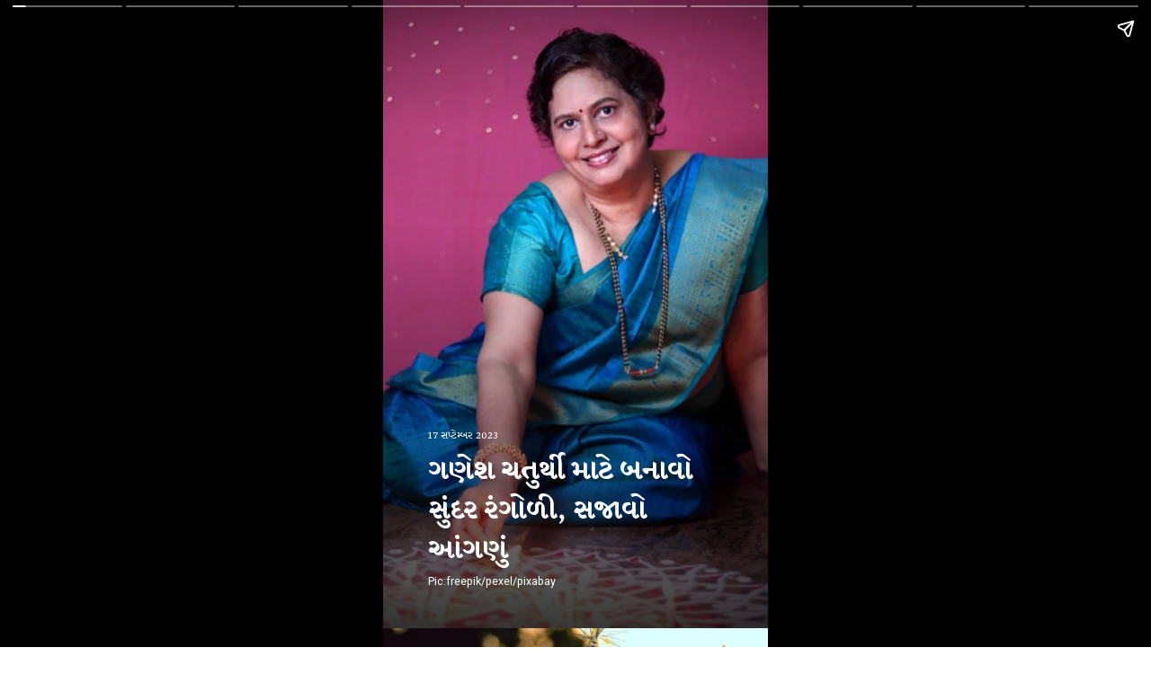

--- FILE ---
content_type: text/html; charset=utf-8
request_url: https://tv9gujarati.com/web-stories/ganesh-chaturthi-2023-many-types-of-rangoli-design-on-ganesh-festival
body_size: 12372
content:
<!DOCTYPE html>
<html amp="" itemtype="https://schema.org/Article" lang="gu" transformed="self;v=1" i-amphtml-layout=""><head><meta charset="utf-8"><meta name="viewport" content="width=device-width,minimum-scale=1"><link rel="modulepreload" href="https://cdn.ampproject.org/v0.mjs" as="script" crossorigin="anonymous"><link rel="preconnect" href="https://cdn.ampproject.org"><link rel="preload" as="script" href="https://cdn.ampproject.org/v0/amp-story-1.0.js"><style amp-runtime="" i-amphtml-version="012512221826001">html{overflow-x:hidden!important}html.i-amphtml-fie{height:100%!important;width:100%!important}html:not([amp4ads]),html:not([amp4ads]) body{height:auto!important}html:not([amp4ads]) body{margin:0!important}body{-webkit-text-size-adjust:100%;-moz-text-size-adjust:100%;-ms-text-size-adjust:100%;text-size-adjust:100%}html.i-amphtml-singledoc.i-amphtml-embedded{-ms-touch-action:pan-y pinch-zoom;touch-action:pan-y pinch-zoom}html.i-amphtml-fie>body,html.i-amphtml-singledoc>body{overflow:visible!important}html.i-amphtml-fie:not(.i-amphtml-inabox)>body,html.i-amphtml-singledoc:not(.i-amphtml-inabox)>body{position:relative!important}html.i-amphtml-ios-embed-legacy>body{overflow-x:hidden!important;overflow-y:auto!important;position:absolute!important}html.i-amphtml-ios-embed{overflow-y:auto!important;position:static}#i-amphtml-wrapper{overflow-x:hidden!important;overflow-y:auto!important;position:absolute!important;top:0!important;left:0!important;right:0!important;bottom:0!important;margin:0!important;display:block!important}html.i-amphtml-ios-embed.i-amphtml-ios-overscroll,html.i-amphtml-ios-embed.i-amphtml-ios-overscroll>#i-amphtml-wrapper{-webkit-overflow-scrolling:touch!important}#i-amphtml-wrapper>body{position:relative!important;border-top:1px solid transparent!important}#i-amphtml-wrapper+body{visibility:visible}#i-amphtml-wrapper+body .i-amphtml-lightbox-element,#i-amphtml-wrapper+body[i-amphtml-lightbox]{visibility:hidden}#i-amphtml-wrapper+body[i-amphtml-lightbox] .i-amphtml-lightbox-element{visibility:visible}#i-amphtml-wrapper.i-amphtml-scroll-disabled,.i-amphtml-scroll-disabled{overflow-x:hidden!important;overflow-y:hidden!important}amp-instagram{padding:54px 0px 0px!important;background-color:#fff}amp-iframe iframe{box-sizing:border-box!important}[amp-access][amp-access-hide]{display:none}[subscriptions-dialog],body:not(.i-amphtml-subs-ready) [subscriptions-action],body:not(.i-amphtml-subs-ready) [subscriptions-section]{display:none!important}amp-experiment,amp-live-list>[update]{display:none}amp-list[resizable-children]>.i-amphtml-loading-container.amp-hidden{display:none!important}amp-list [fetch-error],amp-list[load-more] [load-more-button],amp-list[load-more] [load-more-end],amp-list[load-more] [load-more-failed],amp-list[load-more] [load-more-loading]{display:none}amp-list[diffable] div[role=list]{display:block}amp-story-page,amp-story[standalone]{min-height:1px!important;display:block!important;height:100%!important;margin:0!important;padding:0!important;overflow:hidden!important;width:100%!important}amp-story[standalone]{background-color:#000!important;position:relative!important}amp-story-page{background-color:#757575}amp-story .amp-active>div,amp-story .i-amphtml-loader-background{display:none!important}amp-story-page:not(:first-of-type):not([distance]):not([active]){transform:translateY(1000vh)!important}amp-autocomplete{position:relative!important;display:inline-block!important}amp-autocomplete>input,amp-autocomplete>textarea{padding:0.5rem;border:1px solid rgba(0,0,0,.33)}.i-amphtml-autocomplete-results,amp-autocomplete>input,amp-autocomplete>textarea{font-size:1rem;line-height:1.5rem}[amp-fx^=fly-in]{visibility:hidden}amp-script[nodom],amp-script[sandboxed]{position:fixed!important;top:0!important;width:1px!important;height:1px!important;overflow:hidden!important;visibility:hidden}
/*# sourceURL=/css/ampdoc.css*/[hidden]{display:none!important}.i-amphtml-element{display:inline-block}.i-amphtml-blurry-placeholder{transition:opacity 0.3s cubic-bezier(0.0,0.0,0.2,1)!important;pointer-events:none}[layout=nodisplay]:not(.i-amphtml-element){display:none!important}.i-amphtml-layout-fixed,[layout=fixed][width][height]:not(.i-amphtml-layout-fixed){display:inline-block;position:relative}.i-amphtml-layout-responsive,[layout=responsive][width][height]:not(.i-amphtml-layout-responsive),[width][height][heights]:not([layout]):not(.i-amphtml-layout-responsive),[width][height][sizes]:not(img):not([layout]):not(.i-amphtml-layout-responsive){display:block;position:relative}.i-amphtml-layout-intrinsic,[layout=intrinsic][width][height]:not(.i-amphtml-layout-intrinsic){display:inline-block;position:relative;max-width:100%}.i-amphtml-layout-intrinsic .i-amphtml-sizer{max-width:100%}.i-amphtml-intrinsic-sizer{max-width:100%;display:block!important}.i-amphtml-layout-container,.i-amphtml-layout-fixed-height,[layout=container],[layout=fixed-height][height]:not(.i-amphtml-layout-fixed-height){display:block;position:relative}.i-amphtml-layout-fill,.i-amphtml-layout-fill.i-amphtml-notbuilt,[layout=fill]:not(.i-amphtml-layout-fill),body noscript>*{display:block;overflow:hidden!important;position:absolute;top:0;left:0;bottom:0;right:0}body noscript>*{position:absolute!important;width:100%;height:100%;z-index:2}body noscript{display:inline!important}.i-amphtml-layout-flex-item,[layout=flex-item]:not(.i-amphtml-layout-flex-item){display:block;position:relative;-ms-flex:1 1 auto;flex:1 1 auto}.i-amphtml-layout-fluid{position:relative}.i-amphtml-layout-size-defined{overflow:hidden!important}.i-amphtml-layout-awaiting-size{position:absolute!important;top:auto!important;bottom:auto!important}i-amphtml-sizer{display:block!important}@supports (aspect-ratio:1/1){i-amphtml-sizer.i-amphtml-disable-ar{display:none!important}}.i-amphtml-blurry-placeholder,.i-amphtml-fill-content{display:block;height:0;max-height:100%;max-width:100%;min-height:100%;min-width:100%;width:0;margin:auto}.i-amphtml-layout-size-defined .i-amphtml-fill-content{position:absolute;top:0;left:0;bottom:0;right:0}.i-amphtml-replaced-content,.i-amphtml-screen-reader{padding:0!important;border:none!important}.i-amphtml-screen-reader{position:fixed!important;top:0px!important;left:0px!important;width:4px!important;height:4px!important;opacity:0!important;overflow:hidden!important;margin:0!important;display:block!important;visibility:visible!important}.i-amphtml-screen-reader~.i-amphtml-screen-reader{left:8px!important}.i-amphtml-screen-reader~.i-amphtml-screen-reader~.i-amphtml-screen-reader{left:12px!important}.i-amphtml-screen-reader~.i-amphtml-screen-reader~.i-amphtml-screen-reader~.i-amphtml-screen-reader{left:16px!important}.i-amphtml-unresolved{position:relative;overflow:hidden!important}.i-amphtml-select-disabled{-webkit-user-select:none!important;-ms-user-select:none!important;user-select:none!important}.i-amphtml-notbuilt,[layout]:not(.i-amphtml-element),[width][height][heights]:not([layout]):not(.i-amphtml-element),[width][height][sizes]:not(img):not([layout]):not(.i-amphtml-element){position:relative;overflow:hidden!important;color:transparent!important}.i-amphtml-notbuilt:not(.i-amphtml-layout-container)>*,[layout]:not([layout=container]):not(.i-amphtml-element)>*,[width][height][heights]:not([layout]):not(.i-amphtml-element)>*,[width][height][sizes]:not([layout]):not(.i-amphtml-element)>*{display:none}amp-img:not(.i-amphtml-element)[i-amphtml-ssr]>img.i-amphtml-fill-content{display:block}.i-amphtml-notbuilt:not(.i-amphtml-layout-container),[layout]:not([layout=container]):not(.i-amphtml-element),[width][height][heights]:not([layout]):not(.i-amphtml-element),[width][height][sizes]:not(img):not([layout]):not(.i-amphtml-element){color:transparent!important;line-height:0!important}.i-amphtml-ghost{visibility:hidden!important}.i-amphtml-element>[placeholder],[layout]:not(.i-amphtml-element)>[placeholder],[width][height][heights]:not([layout]):not(.i-amphtml-element)>[placeholder],[width][height][sizes]:not([layout]):not(.i-amphtml-element)>[placeholder]{display:block;line-height:normal}.i-amphtml-element>[placeholder].amp-hidden,.i-amphtml-element>[placeholder].hidden{visibility:hidden}.i-amphtml-element:not(.amp-notsupported)>[fallback],.i-amphtml-layout-container>[placeholder].amp-hidden,.i-amphtml-layout-container>[placeholder].hidden{display:none}.i-amphtml-layout-size-defined>[fallback],.i-amphtml-layout-size-defined>[placeholder]{position:absolute!important;top:0!important;left:0!important;right:0!important;bottom:0!important;z-index:1}amp-img[i-amphtml-ssr]:not(.i-amphtml-element)>[placeholder]{z-index:auto}.i-amphtml-notbuilt>[placeholder]{display:block!important}.i-amphtml-hidden-by-media-query{display:none!important}.i-amphtml-element-error{background:red!important;color:#fff!important;position:relative!important}.i-amphtml-element-error:before{content:attr(error-message)}i-amp-scroll-container,i-amphtml-scroll-container{position:absolute;top:0;left:0;right:0;bottom:0;display:block}i-amp-scroll-container.amp-active,i-amphtml-scroll-container.amp-active{overflow:auto;-webkit-overflow-scrolling:touch}.i-amphtml-loading-container{display:block!important;pointer-events:none;z-index:1}.i-amphtml-notbuilt>.i-amphtml-loading-container{display:block!important}.i-amphtml-loading-container.amp-hidden{visibility:hidden}.i-amphtml-element>[overflow]{cursor:pointer;position:relative;z-index:2;visibility:hidden;display:initial;line-height:normal}.i-amphtml-layout-size-defined>[overflow]{position:absolute}.i-amphtml-element>[overflow].amp-visible{visibility:visible}template{display:none!important}.amp-border-box,.amp-border-box *,.amp-border-box :after,.amp-border-box :before{box-sizing:border-box}amp-pixel{display:none!important}amp-analytics,amp-auto-ads,amp-story-auto-ads{position:fixed!important;top:0!important;width:1px!important;height:1px!important;overflow:hidden!important;visibility:hidden}amp-story{visibility:hidden!important}html.i-amphtml-fie>amp-analytics{position:initial!important}[visible-when-invalid]:not(.visible),form [submit-error],form [submit-success],form [submitting]{display:none}amp-accordion{display:block!important}@media (min-width:1px){:where(amp-accordion>section)>:first-child{margin:0;background-color:#efefef;padding-right:20px;border:1px solid #dfdfdf}:where(amp-accordion>section)>:last-child{margin:0}}amp-accordion>section{float:none!important}amp-accordion>section>*{float:none!important;display:block!important;overflow:hidden!important;position:relative!important}amp-accordion,amp-accordion>section{margin:0}amp-accordion:not(.i-amphtml-built)>section>:last-child{display:none!important}amp-accordion:not(.i-amphtml-built)>section[expanded]>:last-child{display:block!important}
/*# sourceURL=/css/ampshared.css*/</style><meta name="amp-story-generator-name" content="Web Stories for WordPress"><meta name="amp-story-generator-version" content="1.35.0"><meta name="robots" content="max-image-preview:large"><meta name="description" content="ગણેશ ચતુર્થીનો તહેવાર 19 સપ્ટેમ્બર 2023ના રોજ ઉજવવામાં આવશે.|ganesh chaturthi 2023 many types of rangoli design on ganesh festival"><meta name="keywords" content="Bhakti, Ganesh chaturthi, Ganesh Chaturthi 2023, ganesh chaturthi rangoli design, Ganesh Festival, lifestyle, rangoli design, ગણેશ ઉત્સવ, ગણેશ ચતુર્થી, ગણેશ ચતુર્થી 2023, ગણેશ ચતુર્થી રંગોળી ડિઝાઈન, જીવનશૈલી, ભક્તિ, રંગોળી ડિઝાઈન"><meta name="news_keywords" content="Bhakti, Ganesh chaturthi, Ganesh Chaturthi 2023, ganesh chaturthi rangoli design, Ganesh Festival, lifestyle, rangoli design, ગણેશ ઉત્સવ, ગણેશ ચતુર્થી, ગણેશ ચતુર્થી 2023, ગણેશ ચતુર્થી રંગોળી ડિઝાઈન, જીવનશૈલી, ભક્તિ, રંગોળી ડિઝાઈન"><meta property="og:locale" content="gu"><meta property="og:type" content="article"><meta property="og:title" content="ગણેશ ચતુર્થી પર આંગણામાં બનાવો સુંદર રંગોળી, બાપ્પાનું કરો સ્વાગત"><meta property="og:url" content="https://tv9gujarati.com/web-stories/ganesh-chaturthi-2023-many-types-of-rangoli-design-on-ganesh-festival"><meta property="og:site_name" content="Tv9 Gujarati"><meta property="og:description" content="ગણેશ ચતુર્થીનો તહેવાર 19 સપ્ટેમ્બર 2023ના રોજ ઉજવવામાં આવશે.|ganesh chaturthi 2023 many types of rangoli design on ganesh festival"><meta property="article:published_time" content="2023-09-17T12:24:49+05:30"><meta property="article:modified_time" content="2023-09-17T13:40:50+05:30"><meta property="og:image" content="https://images.tv9gujarati.com/wp-content/uploads/2023/09/ganesh-chaturthi-rangoli-design.jpg"><meta property="og:image:width" content="640"><meta property="og:image:height" content="853"><meta property="og:locale" content="gu"><meta property="og:site_name" content="Tv9 Gujarati"><meta property="og:type" content="article"><meta property="og:title" content="ગણેશ ચતુર્થી પર આંગણામાં બનાવો સુંદર રંગોળી, બાપ્પાનું કરો સ્વાગત"><meta property="og:url" content="https://tv9gujarati.com/web-stories/ganesh-chaturthi-2023-many-types-of-rangoli-design-on-ganesh-festival"><meta property="og:description" content="ગણેશ ચતુર્થીનો તહેવાર 19 સપ્ટેમ્બર 2023ના રોજ ઉજવવામાં આવશે.|ganesh chaturthi 2023 many types of rangoli design on ganesh festival"><meta property="article:published_time" content="2023-09-17T12:24:49+05:30"><meta property="article:modified_time" content="2023-09-17T13:40:50+05:30"><meta property="og:image" content="https://images.tv9gujarati.com/wp-content/uploads/2023/09/ganesh-chaturthi-rangoli-design.jpg"><meta property="og:image:width" content="640"><meta property="og:image:height" content="853"><meta name="twitter:card" content="summary_large_image"><meta name="twitter:image" content="https://images.tv9gujarati.com/wp-content/uploads/2023/09/ganesh-chaturthi-rangoli-design.jpg"><meta name="twitter:image:alt" content="ગણેશ ચતુર્થી પર આંગણામાં બનાવો સુંદર રંગોળી, બાપ્પાનું કરો સ્વાગત"><meta name="generator" content="WordPress 6.3"><meta name="msapplication-TileImage" content="https://images.tv9gujarati.com/wp-content/uploads/2020/03/cropped-Screen-Shot-2020-03-16-at-12.33.53-PM-1-270x270.png"><link rel="preconnect" href="https://fonts.gstatic.com" crossorigin=""><link rel="dns-prefetch" href="https://fonts.gstatic.com"><link href="https://images.tv9gujarati.com/wp-content/uploads/2023/09/rangoli-design.jpg" rel="preload" as="image"><link rel="preconnect" href="https://fonts.gstatic.com/" crossorigin=""><script async="" src="https://cdn.ampproject.org/v0.mjs" type="module" crossorigin="anonymous"></script><script async nomodule src="https://cdn.ampproject.org/v0.js" crossorigin="anonymous"></script><script async="" src="https://cdn.ampproject.org/v0/amp-story-1.0.mjs" custom-element="amp-story" type="module" crossorigin="anonymous"></script><script async nomodule src="https://cdn.ampproject.org/v0/amp-story-1.0.js" crossorigin="anonymous" custom-element="amp-story"></script><script src="https://cdn.ampproject.org/v0/amp-analytics-0.1.mjs" async="" custom-element="amp-analytics" type="module" crossorigin="anonymous"></script><script async nomodule src="https://cdn.ampproject.org/v0/amp-analytics-0.1.js" crossorigin="anonymous" custom-element="amp-analytics"></script><script src="https://cdn.ampproject.org/v0/amp-story-auto-ads-0.1.mjs" async="" custom-element="amp-story-auto-ads" type="module" crossorigin="anonymous"></script><script async nomodule src="https://cdn.ampproject.org/v0/amp-story-auto-ads-0.1.js" crossorigin="anonymous" custom-element="amp-story-auto-ads"></script><link rel="icon" href="https://images.tv9gujarati.com/wp-content/uploads/2020/03/cropped-Screen-Shot-2020-03-16-at-12.33.53-PM-1-32x32.png" sizes="32x32"><link rel="icon" href="https://images.tv9gujarati.com/wp-content/uploads/2020/03/cropped-Screen-Shot-2020-03-16-at-12.33.53-PM-1-192x192.png" sizes="192x192"><link href="https://fonts.googleapis.com/css2?display=swap&amp;family=Rasa%3Awght%40400%3B700&amp;family=Roboto" rel="stylesheet"><style amp-custom="">h1,h2{font-weight:normal}amp-story-page{background-color:#131516}amp-story-grid-layer{overflow:visible}@media (max-aspect-ratio: 9 / 16){@media (min-aspect-ratio: 320 / 678){amp-story-grid-layer.grid-layer{margin-top:calc(( 100% / .5625 - 100% / .66666666666667 ) / 2)}}}@media not all and (min-resolution:.001dpcm){@media{p.text-wrapper > span{font-size:calc(100% - .5px)}}}.page-fullbleed-area,.page-background-overlay-area{position:absolute;overflow:hidden;width:100%;left:0;height:calc(1.1851851851852 * 100%);top:calc(( 1 - 1.1851851851852 ) * 100% / 2)}.element-overlay-area{position:absolute;width:100%;height:100%;top:0;left:0}.page-safe-area{overflow:visible;position:absolute;top:0;bottom:0;left:0;right:0;width:100%;height:calc(.84375 * 100%);margin:auto 0}.mask{position:absolute;overflow:hidden}.fill{position:absolute;top:0;left:0;right:0;bottom:0;margin:0}@media (prefers-reduced-motion: no-preference){.animation-wrapper{opacity:var(--initial-opacity);transform:var(--initial-transform)}}._3f0418a{background-color:#a15479}._6120891{position:absolute;pointer-events:none;left:0;top:-9.25926%;width:100%;height:118.51852%;opacity:1}._89d52dd{pointer-events:initial;width:100%;height:100%;display:block;position:absolute;top:0;left:0;z-index:0}._1f75e3b{position:absolute;width:100%;height:100%;left:0%;top:0%}._4115f9d{position:absolute;pointer-events:none;left:0;top:34.95146%;width:100.24272%;height:75.88997%;opacity:1}._519693b{background-image:linear-gradient(0turn,rgba(0,0,0,.88) 0%,rgba(30,30,30,0) 100%);will-change:transform}._aa76762{position:absolute;pointer-events:none;left:11.65049%;top:72.81553%;width:76.69903%;height:19.7411%;opacity:1}._df2d21c{pointer-events:initial;width:100%;height:100%;display:block;position:absolute;top:0;left:0;z-index:0;border-radius:.63291139240506% .63291139240506% .63291139240506% .63291139240506%/1.6393442622951% 1.6393442622951% 1.6393442622951% 1.6393442622951%}._d9faf98{white-space:pre-line;overflow-wrap:break-word;word-break:break-word;margin:-1.1392405063291% 0;font-family:"Rasa",serif;font-size:.582524em;line-height:1.2;text-align:left;padding:0;color:#000}._14af73e{font-weight:700;color:#fff}._3617c20{position:absolute;pointer-events:none;left:11.65049%;top:68.4466%;width:25%;height:2.26537%;opacity:1}._eda6262{pointer-events:initial;width:100%;height:100%;display:block;position:absolute;top:0;left:0;z-index:0;border-radius:1.9417475728155% 1.9417475728155% 1.9417475728155% 1.9417475728155%/14.285714285714% 14.285714285714% 14.285714285714% 14.285714285714%}._06b2f54{white-space:pre-line;overflow-wrap:break-word;word-break:break-word;margin:-1.3106796116505% 0;font-family:"Rasa",serif;font-size:.218447em;line-height:1.2;text-align:left;padding:0;color:#000}._4bbb41a{color:#fff}._5eaefc0{position:absolute;pointer-events:none;left:11.65049%;top:93.68932%;width:33.25243%;height:2.26537%;opacity:1}._28de7e9{pointer-events:initial;width:100%;height:100%;display:block;position:absolute;top:0;left:0;z-index:0;border-radius:1.4598540145985% 1.4598540145985% 1.4598540145985% 1.4598540145985%/14.285714285714% 14.285714285714% 14.285714285714% 14.285714285714%}._581732c{white-space:pre-line;overflow-wrap:break-word;word-break:break-word;margin:-.12317518248175% 0;font-family:"Roboto",sans-serif;font-size:.194175em;line-height:1.2;text-align:left;padding:0;color:#000}._2419cdd{background-color:#3f2e21}._2270b7c{position:absolute;pointer-events:none;left:.48544%;top:34.95146%;width:100.24272%;height:75.88997%;opacity:1}._75da10d{width:100%;height:100%;display:block;position:absolute;top:0;left:0;--initial-opacity:0;--initial-transform:none}._2406ec7{width:100%;height:100%;display:block;position:absolute;top:0;left:0;--initial-opacity:1;--initial-transform:translate3d(0px,97.91518%,0)}._9b7bfb4{background-image:linear-gradient(0turn,rgba(0,0,0,.704) 0%,rgba(30,30,30,0) 100%);will-change:transform}._039d16f{position:absolute;pointer-events:none;left:11.65049%;top:71.84466%;width:76.94175%;height:28.15534%;opacity:1}._4b66e7f{width:100%;height:100%;display:block;position:absolute;top:0;left:0;--initial-opacity:1;--initial-transform:translate3d(0px,132.88634%,0)}._692a1cf{pointer-events:initial;width:100%;height:100%;display:block;position:absolute;top:0;left:0;z-index:0;border-radius:.63091482649842% .63091482649842% .63091482649842% .63091482649842%/1.1494252873563% 1.1494252873563% 1.1494252873563% 1.1494252873563%}._508067f{white-space:pre-line;overflow-wrap:break-word;word-break:break-word;margin:-.94637223974763% 0;font-family:"Rasa",serif;font-size:.485437em;line-height:1.2;text-align:center;padding:0;color:#000}._e30dd4c{background-color:#4d332c}._ce72d1a{background-color:#704048}._374f9ee{position:absolute;pointer-events:none;left:11.65049%;top:71.84466%;width:76.94175%;height:16.34304%;opacity:1}._5e34090{width:100%;height:100%;display:block;position:absolute;top:0;left:0;--initial-opacity:1;--initial-transform:translate3d(0px,228.93293%,0)}._0c938e4{pointer-events:initial;width:100%;height:100%;display:block;position:absolute;top:0;left:0;z-index:0;border-radius:.63091482649842% .63091482649842% .63091482649842% .63091482649842%/1.980198019802% 1.980198019802% 1.980198019802% 1.980198019802%}._c90d369{background-color:#2a6c82}._c0488b9{background-color:#c09551}._e246bff{position:absolute;pointer-events:none;left:15.53398%;top:71.68285%;width:68.68932%;height:22.16828%;opacity:1}._1bbc10a{width:100%;height:100%;display:block;position:absolute;top:0;left:0;--initial-opacity:1;--initial-transform:translate3d(0px,169.5053%,0)}._145e573{pointer-events:initial;width:100%;height:100%;display:block;position:absolute;top:0;left:0;z-index:0;border-radius:.70671378091873% .70671378091873% .70671378091873% .70671378091873%/1.4598540145985% 1.4598540145985% 1.4598540145985% 1.4598540145985%}._fa83bc9{white-space:pre-line;overflow-wrap:break-word;word-break:break-word;margin:-1.0600706713781% 0;font-family:"Rasa",serif;font-size:.485437em;line-height:1.2;text-align:center;padding:0;color:#000}._aba7fe9{background-color:#a37fa1}._e7b2c06{position:absolute;pointer-events:none;left:11.65049%;top:71.84466%;width:76.94175%;height:22.16828%;opacity:1}._e1a1ee9{width:100%;height:100%;display:block;position:absolute;top:0;left:0;--initial-opacity:1;--initial-transform:translate3d(0px,168.77539%,0)}._54aba2f{pointer-events:initial;width:100%;height:100%;display:block;position:absolute;top:0;left:0;z-index:0;border-radius:.63091482649842% .63091482649842% .63091482649842% .63091482649842%/1.4598540145985% 1.4598540145985% 1.4598540145985% 1.4598540145985%}._68b6fd5{background-color:#d28b5a}._0780ca1{position:absolute;pointer-events:none;left:16.01942%;top:71.84466%;width:67.71845%;height:22.16828%;opacity:1}._cd1bb40{pointer-events:initial;width:100%;height:100%;display:block;position:absolute;top:0;left:0;z-index:0;border-radius:.7168458781362% .7168458781362% .7168458781362% .7168458781362%/1.4598540145985% 1.4598540145985% 1.4598540145985% 1.4598540145985%}._38ed49c{white-space:pre-line;overflow-wrap:break-word;word-break:break-word;margin:-1.0752688172043% 0;font-family:"Rasa",serif;font-size:.485437em;line-height:1.2;text-align:center;padding:0;color:#000}._3749acc{background-color:#767068}._70b93f6{position:absolute;width:133.38544%;height:100%;left:-16.69272%;top:0%}._f428cac{background-color:#2e2220}._254c3af{width:100%;height:100%;display:block;position:absolute;top:0;left:0}._5b158e1{position:absolute;width:142.06437%;height:100%;left:-21.03219%;top:0%}._fdcd01b{background-image:linear-gradient(.5turn,rgba(0,0,0,0) 0%,rgba(0,0,0,.3) 100%)}._36c0afb{position:absolute;pointer-events:none;left:12.01456%;top:71.19741%;width:75.97087%;height:16.34304%;opacity:1}._2437aae{width:100%;height:100%;display:block;position:absolute;top:0;left:0;--initial-opacity:1;--initial-transform:translate3d(0px,232.89333%,0)}._eb97c04{pointer-events:initial;width:100%;height:100%;display:block;position:absolute;top:0;left:0;z-index:0;border-radius:.63897763578275% .63897763578275% .63897763578275% .63897763578275%/1.980198019802% 1.980198019802% 1.980198019802% 1.980198019802%}._17f36fd{white-space:pre-line;overflow-wrap:break-word;word-break:break-word;margin:-.95846645367412% 0;font-family:"Rasa",serif;font-size:.485437em;line-height:1.2;text-align:center;padding:0;color:#000}

/*# sourceURL=amp-custom.css */</style><script type="application/ld+json">{"@context":"http:\/\/schema.org","@type":"MediaGallery","description":"ગણેશ ચતુર્થીનો તહેવાર 19 સપ્ટેમ્બર 2023ના રોજ ઉજવવામાં આવશે.|ganesh chaturthi 2023 many types of rangoli design on ganesh festival","mainEntityOfPage":{"@type":"ImageGallery","associatedMedia":[{"@type":"ImageObject","thumbnailUrl":"https:\/\/images.tv9gujarati.com\/wp-content\/uploads\/2023\/09\/rangoli-design.jpg","name":"ગણેશ ચતુર્થી માટે બનાવો સુંદર રંગોળી, સજાવો આંગણું","contentUrl":"https:\/\/tv9gujarati.com\/web-stories\/ganesh-chaturthi-2023-many-types-of-rangoli-design-on-ganesh-festival","caption":"rangoli-design","description":"ગણેશ ચતુર્થી માટે બનાવો સુંદર રંગોળી, સજાવો આંગણું"},{"@type":"ImageObject","thumbnailUrl":"https:\/\/images.tv9gujarati.com\/wp-content\/uploads\/2023\/09\/ganesh-chaturthi-ganpati-dev.jpg","name":"ગણેશ ચતુર્થીનો તહેવાર 19 સપ્ટેમ્બર 2023ના રોજ ઉજવવામાં આવશે. આ વખતે બાપ્પાના સ્વાગત માટે ઘરના આંગણા અને દરવાજા પર રંગોળી બનાવો.","contentUrl":"https:\/\/tv9gujarati.com\/web-stories\/ganesh-chaturthi-2023-many-types-of-rangoli-design-on-ganesh-festival","caption":"ganesh-chaturthi-ganpati-dev","description":"ગણેશ ચતુર્થીનો તહેવાર 19 સપ્ટેમ્બર 2023ના રોજ ઉજવવામાં આવશે. આ વખતે બાપ્પાના સ્વાગત માટે ઘરના આંગણા અને દરવાજા પર રંગોળી બનાવો."},{"@type":"ImageObject","thumbnailUrl":"https:\/\/images.tv9gujarati.com\/wp-content\/uploads\/2023\/09\/rangoli.jpg","name":"બજારમાં અનેક પ્રકારની તૈયાર રંગોળીઓ ઉપલબ્ધ છે, પરંતુ જો જાતે રંગોળી બનાવવા માંગતા હો, તો તમે સરળ ડિઝાઇનના આઇડિયા લઈ શકો છો.","contentUrl":"https:\/\/tv9gujarati.com\/web-stories\/ganesh-chaturthi-2023-many-types-of-rangoli-design-on-ganesh-festival","caption":"rangoli","description":"બજારમાં અનેક પ્રકારની તૈયાર રંગોળીઓ ઉપલબ્ધ છે, પરંતુ જો જાતે રંગોળી બનાવવા માંગતા હો, તો તમે સરળ ડિઝાઇનના આઇડિયા લઈ શકો છો."},{"@type":"ImageObject","thumbnailUrl":"https:\/\/images.tv9gujarati.com\/wp-content\/uploads\/2023\/09\/mandna-rangoli.jpg","name":"પરંપરાગત માંડના ડિઝાઈનની રંગોળી માત્ર સુંદર જ નથી લાગતી પણ તેને બનાવવી પણ સરળ છે.","contentUrl":"https:\/\/tv9gujarati.com\/web-stories\/ganesh-chaturthi-2023-many-types-of-rangoli-design-on-ganesh-festival","caption":"mandna-rangoli","description":"પરંપરાગત માંડના ડિઝાઈનની રંગોળી માત્ર સુંદર જ નથી લાગતી પણ તેને બનાવવી પણ સરળ છે."},{"@type":"ImageObject","thumbnailUrl":"https:\/\/images.tv9gujarati.com\/wp-content\/uploads\/2023\/09\/rangoli-simple.jpg","name":"સૌપ્રથમ ફ્લોર પર ચોક વડે ફૂલો અને પાંદડાની ડિઝાઈન તૈયાર કરો, ત્યારપછી તમે આ રંગોળીને તમારી પસંદગીના રંગોથી સરળતાથી બનાવી શકો છો.","contentUrl":"https:\/\/tv9gujarati.com\/web-stories\/ganesh-chaturthi-2023-many-types-of-rangoli-design-on-ganesh-festival","caption":"rangoli-simple","description":"સૌપ્રથમ ફ્લોર પર ચોક વડે ફૂલો અને પાંદડાની ડિઝાઈન તૈયાર કરો, ત્યારપછી તમે આ રંગોળીને તમારી પસંદગીના રંગોથી સરળતાથી બનાવી શકો છો."},{"@type":"ImageObject","thumbnailUrl":"https:\/\/images.tv9gujarati.com\/wp-content\/uploads\/2023\/09\/flower-rangoli.jpg","name":"આ વખતે બાપ્પાના સ્વાગત માટે રંગબેરંગી ફૂલોથી રંગોળી બનાવો. આ સરળતાથી અને ઝડપથી થઈ જાય છે","contentUrl":"https:\/\/tv9gujarati.com\/web-stories\/ganesh-chaturthi-2023-many-types-of-rangoli-design-on-ganesh-festival","caption":"flower-rangoli","description":"આ વખતે બાપ્પાના સ્વાગત માટે રંગબેરંગી ફૂલોથી રંગોળી બનાવો. આ સરળતાથી અને ઝડપથી થઈ જાય છે"},{"@type":"ImageObject","thumbnailUrl":"https:\/\/images.tv9gujarati.com\/wp-content\/uploads\/2023\/09\/rangoli-in-water.jpg","name":"જો રંગોળી બનાવવાની જગ્યા ન હોય અથવા સમયની અછત હોય તો એક મોટા ગોળ વાસણમાં પાણી ભરીને તેને ફૂલોથી સજાવો.","contentUrl":"https:\/\/tv9gujarati.com\/web-stories\/ganesh-chaturthi-2023-many-types-of-rangoli-design-on-ganesh-festival","caption":"rangoli-in-water","description":"જો રંગોળી બનાવવાની જગ્યા ન હોય અથવા સમયની અછત હોય તો એક મોટા ગોળ વાસણમાં પાણી ભરીને તેને ફૂલોથી સજાવો."},{"@type":"ImageObject","thumbnailUrl":"https:\/\/images.tv9gujarati.com\/wp-content\/uploads\/2023\/09\/rangoli-design-tips.jpg","name":"પ્રથમ થાળીની મદદથી વર્તુળ બનાવીને આ સરળ ડિઝાઇનને ફૂલો અથવા રંગોથી સરળતાથી બનાવી શકાય છે.","contentUrl":"https:\/\/tv9gujarati.com\/web-stories\/ganesh-chaturthi-2023-many-types-of-rangoli-design-on-ganesh-festival","caption":"rangoli-design-tips","description":"પ્રથમ થાળીની મદદથી વર્તુળ બનાવીને આ સરળ ડિઝાઇનને ફૂલો અથવા રંગોથી સરળતાથી બનાવી શકાય છે."},{"@type":"ImageObject","thumbnailUrl":"https:\/\/images.tv9gujarati.com\/wp-content\/uploads\/2023\/09\/rangoli-1.jpg","name":"નાના કલર વાળા પથ્થરોમાંથી બનાવો સુંદર અને સરળ રંગોળી, જે તમારો સમય પણ બચાવશે","contentUrl":"https:\/\/tv9gujarati.com\/web-stories\/ganesh-chaturthi-2023-many-types-of-rangoli-design-on-ganesh-festival","caption":"rangoli","description":"નાના કલર વાળા પથ્થરોમાંથી બનાવો સુંદર અને સરળ રંગોળી, જે તમારો સમય પણ બચાવશે"},{"@type":"ImageObject","thumbnailUrl":"https:\/\/images.tv9gujarati.com\/wp-content\/uploads\/2023\/09\/abby_salvi_photography_378955456_333567055896773_3204020678542636492_n.jpg","name":"Ganesh Chaturthi 2023: દેશભરમાં આ રીતે ઉજવાય છે ગણેશ ચતુર્થી","contentUrl":"https:\/\/tv9gujarati.com\/web-stories\/ganesh-chaturthi-2023-many-types-of-rangoli-design-on-ganesh-festival","caption":"abby_salvi_photography_378955456_333567055896773_3204020678542636492_n","description":"Ganesh Chaturthi 2023: દેશભરમાં આ રીતે ઉજવાય છે ગણેશ ચતુર્થી"}]}}</script><title>ગણેશ ચતુર્થી પર આંગણામાં બનાવો સુંદર રંગોળી, બાપ્પાનું કરો સ્વાગત – Tv9 Gujarati</title><script type="application/ld+json">[{"@context":"https:\/\/schema.org","@type":"ItemList","itemListElement":[{"@type":"SiteNavigationElement","position":1,"name":"તાજા સમાચાર","description":"તાજા સમાચાર","url":"https:\/\/tv9gujarati.com\/latest-news"},{"@type":"SiteNavigationElement","position":2,"name":"ક્રિકેટ ન્યૂઝ","description":"ક્રિકેટ ન્યૂઝ","url":"https:\/\/tv9gujarati.com\/sports\/cricket-news"},{"@type":"SiteNavigationElement","position":3,"name":"ગુજરાત","description":"ગુજરાત","url":"https:\/\/tv9gujarati.com\/gujarat"},{"@type":"SiteNavigationElement","position":4,"name":"વીડિયોઝ","description":"વીડિયોઝ","url":"https:\/\/tv9gujarati.com\/videos"},{"@type":"SiteNavigationElement","position":5,"name":"ફોટો ગેલેરી","description":"ફોટો ગેલેરી","url":"https:\/\/tv9gujarati.com\/photo-gallery"},{"@type":"SiteNavigationElement","position":6,"name":"રાશિફળ","description":"રાશિફળ","url":"https:\/\/tv9gujarati.com\/rashifal"},{"@type":"SiteNavigationElement","position":7,"name":"ટેકનોલોજી","description":"ટેકનોલોજી","url":"https:\/\/tv9gujarati.com\/technology"},{"@type":"SiteNavigationElement","position":8,"name":"રાષ્ટ્રીય","description":"રાષ્ટ્રીય","url":"https:\/\/tv9gujarati.com\/national"},{"@type":"SiteNavigationElement","position":9,"name":"વર્લ્ડ","description":"વર્લ્ડ","url":"https:\/\/tv9gujarati.com\/international-news"},{"@type":"SiteNavigationElement","position":10,"name":"બિઝનેસ","description":"બિઝનેસ","url":"https:\/\/tv9gujarati.com\/business"},{"@type":"SiteNavigationElement","position":11,"name":"વેબસ્ટોરી","description":"વેબસ્ટોરી","url":"https:\/\/tv9gujarati.com\/webstories"},{"@type":"SiteNavigationElement","position":12,"name":"મનોરંજન","description":"મનોરંજન","url":"https:\/\/tv9gujarati.com\/entertainment"},{"@type":"SiteNavigationElement","position":13,"name":"ટ્રેન્ડિંગ","description":"ટ્રેન્ડિંગ","url":"https:\/\/tv9gujarati.com\/trending"},{"@type":"SiteNavigationElement","position":14,"name":"ટોપિક","description":"ટોપિક","url":"https:\/\/tv9gujarati.com\/topic"},{"@type":"SiteNavigationElement","position":15,"name":"કૃષિ","description":"કૃષિ","url":"https:\/\/tv9gujarati.com\/dhartiputra-agriculture"},{"@type":"SiteNavigationElement","position":16,"name":"મહારાષ્ટ્ર","description":"મહારાષ્ટ્ર","url":"https:\/\/tv9gujarati.com\/mumbai"},{"@type":"SiteNavigationElement","position":17,"name":"બીએમસી ઈલેકશન 2026","description":"બીએમસી ઈલેકશન 2026","url":"https:\/\/tv9gujarati.com\/topic\/maharashtra"},{"@type":"SiteNavigationElement","position":18,"name":"હવામાન","description":"હવામાન","url":"https:\/\/tv9gujarati.com\/topic\/weather"},{"@type":"SiteNavigationElement","position":19,"name":"યર એન્ડર","description":"યર એન્ડર","url":"https:\/\/tv9gujarati.com\/topic\/year-ender"},{"@type":"SiteNavigationElement","position":20,"name":"Gold-Silver","description":"Gold-Silver","url":"https:\/\/tv9gujarati.com\/topic\/gold-silver"},{"@type":"SiteNavigationElement","position":21,"name":"Stock Forecast","description":"Stock Forecast","url":"https:\/\/tv9gujarati.com\/topic\/stock-forecast"},{"@type":"SiteNavigationElement","position":22,"name":"Stocks","description":"Stocks","url":"https:\/\/tv9gujarati.com\/topic\/stock-market"}]},{"@context":"http:\/\/schema.org","@type":"WebPage","name":"ગણેશ ચતુર્થી પર આંગણામાં બનાવો સુંદર રંગોળી, બાપ્પાનું કરો સ્વાગત","url":"https:\/\/tv9gujarati.com\/web-stories\/ganesh-chaturthi-2023-many-types-of-rangoli-design-on-ganesh-festival","description":"ગણેશ ચતુર્થીનો તહેવાર 19 સપ્ટેમ્બર 2023ના રોજ ઉજવવામાં આવશે.|ganesh chaturthi 2023 many types of rangoli design on ganesh festival\n"},{"@context":"http:\/\/schema.org","@type":"NewsMediaOrganization","name":"TV9 Gujarati","url":"https:\/\/tv9gujarati.com","logo":{"@type":"ImageObject","url":"https:\/\/tv9gujarati.com\/wp-content\/themes\/tv9gujarati\/images\/TV9Gujarati57x57.png","width":"600","height":"60"},"address":{"@type":"PostalAddress","streetAddress":"TV9 Gujarati News Channel, Aangan banquets, Satellite, Ahmedabad, Gujarat 380015","addressLocality":"Ahmedabad, Gujarat","addressRegion":"Ahmedabad, Gujarat","postalCode":"380015"},"sameAs":["https:\/\/www.facebook.com\/tv9gujarati\/","https:\/\/twitter.com\/tv9gujarati","https:\/\/www.youtube.com\/tv9gujaratinews"]},{"@context":"http:\/\/schema.org","@type":"NewsArticle","headline":"ગણેશ ચતુર્થી પર આંગણામાં બનાવો સુંદર રંગોળી, બાપ્પાનું કરો સ્વાગત","url":"https:\/\/tv9gujarati.com\/web-stories\/ganesh-chaturthi-2023-many-types-of-rangoli-design-on-ganesh-festival","datePublished":"2023-09-17T12:24:49+05:30","keywords":"Bhakti, Ganesh chaturthi, Ganesh Chaturthi 2023, ganesh chaturthi rangoli design, Ganesh Festival, lifestyle, rangoli design, ગણેશ ઉત્સવ, ગણેશ ચતુર્થી, ગણેશ ચતુર્થી 2023, ગણેશ ચતુર્થી રંગોળી ડિઝાઈન, જીવનશૈલી, ભક્તિ, રંગોળી ડિઝાઈન","articleBody":"ગણેશ ચતુર્થી પર આંગણામાં બનાવો સુંદર રંગોળી, બાપ્પાનું કરો સ્વાગતગણેશ ચતુર્થી માટે બનાવો સુંદર રંગોળી, સજાવો આંગણું  17 સપ્ટેમ્બર 2023  Pic:freepik\/pexel\/pixabay  ગણેશ ચતુર્થીનો તહેવાર 19 સપ્ટેમ્બર 2023ના રોજ ઉજવવામાં આવશે. આ વખતે બાપ્પાના સ્વાગત માટે ઘરના આંગણા અને દરવાજા પર રંગોળી બનાવો.  બજારમાં અનેક પ્રકારની તૈયાર રંગોળીઓ ઉપલબ્ધ છે, પરંતુ જો જાતે રંગોળી બનાવવા માંગતા હો, તો તમે સરળ ડિઝાઇનના આઇડિયા લઈ શકો છો.  પરંપરાગત માંડના ડિઝાઈનની રંગોળી માત્ર સુંદર જ નથી લાગતી પણ તેને બનાવવી પણ સરળ છે.  સૌપ્રથમ ફ્લોર પર ચોક વડે ફૂલો અને પાંદડાની ડિઝાઈન તૈયાર કરો, ત્યારપછી તમે આ રંગોળીને તમારી પસંદગીના રંગોથી સરળતાથી બનાવી શકો છો.  આ વખતે બાપ્પાના સ્વાગત માટે રંગબેરંગી ફૂલોથી રંગોળી બનાવો. આ સરળતાથી અને ઝડપથી થઈ જાય છે  જો રંગોળી બનાવવાની જગ્યા ન હોય અથવા સમયની અછત હોય તો એક મોટા ગોળ વાસણમાં પાણી ભરીને તેને ફૂલોથી સજાવો.  પ્રથમ થાળીની મદદથી વર્તુળ બનાવીને આ સરળ ડિઝાઇનને ફૂલો અથવા રંગોથી સરળતાથી બનાવી શકાય છે.  નાના કલર વાળા પથ્થરોમાંથી બનાવો સુંદર અને સરળ રંગોળી, જે તમારો સમય પણ બચાવશે  Ganesh Chaturthi 2023: દેશભરમાં આ રીતે ઉજવાય છે ગણેશ ચતુર્થી  અહીં ક્લિક કરો","dateCreated":"2023-09-17T12:24:49+05:30","dateModified":"2023-09-17T13:40:50+05:30","name":"ગણેશ ચતુર્થી પર આંગણામાં બનાવો સુંદર રંગોળી, બાપ્પાનું કરો સ્વાગત","isAccessibleForFree":"http:\/\/schema.org\/True","articleSection":"","thumbnailUrl":"https:\/\/images.tv9gujarati.com\/wp-content\/uploads\/2023\/09\/ganesh-chaturthi-rangoli-design.jpg?w=900&enlarge=true","image":{"@type":"ImageObject","url":"https:\/\/images.tv9gujarati.com\/wp-content\/uploads\/2023\/09\/ganesh-chaturthi-rangoli-design.jpg?w=900&enlarge=true","width":"900","height":"1200"},"mainEntityOfPage":{"@type":"WebPage","@id":"https:\/\/tv9gujarati.com\/web-stories\/ganesh-chaturthi-2023-many-types-of-rangoli-design-on-ganesh-festival"},"publisher":{"@type":"Organization","name":"TV9 Gujarati","url":"https:\/\/tv9gujarati.com","sameAs":["https:\/\/www.facebook.com\/tv9gujarati\/","https:\/\/twitter.com\/tv9gujarati","https:\/\/www.youtube.com\/tv9gujaratinews"],"logo":{"@type":"ImageObject","contentUrl":"https:\/\/images.tv9gujarati.com\/wp-content\/uploads\/2021\/12\/tv9gujarati.png","url":"https:\/\/images.tv9gujarati.com\/wp-content\/uploads\/2021\/12\/tv9gujarati.png","name":"logo","width":"600","height":"60"}},"author":{"@type":"Person","givenName":"Meera Kansagara","name":"Meera Kansagara","url":"https:\/\/tv9gujarati.com\/author\/meera-kansagara"},"isPartOf":{"@type":"WebPage","url":"https:\/\/tv9gujarati.com\/web-stories\/ganesh-chaturthi-2023-many-types-of-rangoli-design-on-ganesh-festival","primaryImageOfPage":{"@type":"ImageObject","url":"https:\/\/images.tv9gujarati.com\/wp-content\/uploads\/2023\/09\/ganesh-chaturthi-rangoli-design.jpg?w=900&enlarge=true","width":"900","height":"1200"}}}]</script><link rel="https://api.w.org/" href="https://tv9gujarati.com/wp-json/"><link rel="alternate" type="application/json" href="https://tv9gujarati.com/wp-json/web-stories/v1/web-story/853035"><link rel="EditURI" type="application/rsd+xml" title="RSD" href="https://tv9gujarati.com/xmlrpc.php?rsd"><link rel="prev" title="આજનું રાશિફળ તારીખ 17-09-2023" href="https://tv9gujarati.com/web-stories/todays-horoscope-date-17-09-2023"><link rel="next" title="73 વર્ષની ઉંમરે પીએમ મોદી કેવી રીતે રહે છે આટલા ફિટ ?" href="https://tv9gujarati.com/web-stories/how-does-pm-modi-stay-so-fit-at-the-age-of-73"><link rel="canonical" href="https://tv9gujarati.com/web-stories/ganesh-chaturthi-2023-many-types-of-rangoli-design-on-ganesh-festival"><link rel="alternate" type="application/json+oembed" href="https://tv9gujarati.com/wp-json/oembed/1.0/embed?url=https%3A%2F%2Ftv9gujarati.com%2Fweb-stories%2Fganesh-chaturthi-2023-many-types-of-rangoli-design-on-ganesh-festival"><link rel="alternate" type="text/xml+oembed" href="https://tv9gujarati.com/wp-json/oembed/1.0/embed?url=https%3A%2F%2Ftv9gujarati.com%2Fweb-stories%2Fganesh-chaturthi-2023-many-types-of-rangoli-design-on-ganesh-festival&amp;format=xml"><link rel="apple-touch-icon" href="https://images.tv9gujarati.com/wp-content/uploads/2020/03/cropped-Screen-Shot-2020-03-16-at-12.33.53-PM-1-180x180.png"><script amp-onerror="">document.querySelector("script[src*='/v0.js']").onerror=function(){document.querySelector('style[amp-boilerplate]').textContent=''}</script><style amp-boilerplate="">body{-webkit-animation:-amp-start 8s steps(1,end) 0s 1 normal both;-moz-animation:-amp-start 8s steps(1,end) 0s 1 normal both;-ms-animation:-amp-start 8s steps(1,end) 0s 1 normal both;animation:-amp-start 8s steps(1,end) 0s 1 normal both}@-webkit-keyframes -amp-start{from{visibility:hidden}to{visibility:visible}}@-moz-keyframes -amp-start{from{visibility:hidden}to{visibility:visible}}@-ms-keyframes -amp-start{from{visibility:hidden}to{visibility:visible}}@-o-keyframes -amp-start{from{visibility:hidden}to{visibility:visible}}@keyframes -amp-start{from{visibility:hidden}to{visibility:visible}}</style><noscript><style amp-boilerplate="">body{-webkit-animation:none;-moz-animation:none;-ms-animation:none;animation:none}</style></noscript><link rel="stylesheet" amp-extension="amp-story" href="https://cdn.ampproject.org/v0/amp-story-1.0.css"><script amp-story-dvh-polyfill="">"use strict";if(!self.CSS||!CSS.supports||!CSS.supports("height:1dvh")){function e(){document.documentElement.style.setProperty("--story-dvh",innerHeight/100+"px","important")}addEventListener("resize",e,{passive:!0}),e()}</script></head><body><amp-story standalone="" publisher="Tv9 Gujarati" publisher-logo-src="https://images.tv9gujarati.com/wp-content/uploads/2022/09/TV9-GUJARATI-LOGO_NEW2-copy-90-KB.png" title="ગણેશ ચતુર્થી પર આંગણામાં બનાવો સુંદર રંગોળી, બાપ્પાનું કરો સ્વાગત" poster-portrait-src="https://images.tv9gujarati.com/wp-content/uploads/2023/09/ganesh-chaturthi-rangoli-design.jpg" class="i-amphtml-layout-container" i-amphtml-layout="container"><amp-story-page id="d0eda59f-d54f-4f4d-b282-c237e871de3a" auto-advance-after="7s" class="i-amphtml-layout-container" i-amphtml-layout="container"><amp-story-grid-layer template="vertical" aspect-ratio="412:618" class="grid-layer i-amphtml-layout-container" i-amphtml-layout="container" style="--aspect-ratio:412/618;"><div class="_3f0418a page-fullbleed-area"><div class="page-safe-area"><div class="_6120891"><div class="_89d52dd mask" id="el-6e175baa-fd84-437e-b167-df8eca4c7c8c"><div data-leaf-element="true" class="_1f75e3b"><amp-img layout="fill" src="https://images.tv9gujarati.com/wp-content/uploads/2023/09/rangoli-design.jpg" alt="rangoli-design" srcset="https://images.tv9gujarati.com/wp-content/uploads/2023/09/rangoli-design.jpg 1080w, https://images.tv9gujarati.com/wp-content/uploads/2023/09/rangoli-design-864x1536.jpg 864w, https://images.tv9gujarati.com/wp-content/uploads/2023/09/rangoli-design-768x1365.jpg 768w, https://images.tv9gujarati.com/wp-content/uploads/2023/09/rangoli-design-576x1024.jpg 576w, https://images.tv9gujarati.com/wp-content/uploads/2023/09/rangoli-design-169x300.jpg 169w, https://images.tv9gujarati.com/wp-content/uploads/2023/09/rangoli-design-150x267.jpg 150w" sizes="(min-width: 1024px) 45vh, 100vw" disable-inline-width="true" class="i-amphtml-layout-fill i-amphtml-layout-size-defined" i-amphtml-layout="fill"></amp-img></div></div></div></div></div></amp-story-grid-layer><amp-story-grid-layer template="vertical" aspect-ratio="412:618" class="grid-layer i-amphtml-layout-container" i-amphtml-layout="container" style="--aspect-ratio:412/618;"><div class="page-fullbleed-area"><div class="page-safe-area"><div class="_4115f9d"><div class="_89d52dd mask" id="el-3db25e40-127d-4692-bbd5-f4b77bce7331"><div class="_519693b fill"></div></div></div><div class="_aa76762"><div id="el-9e68a1ad-95a2-4c08-8109-d8f3190098c9" class="_df2d21c"><h1 class="_d9faf98 fill text-wrapper"><span><span class="_14af73e">ગણેશ ચતુર્થી માટે બનાવો સુંદર રંગોળી, સજાવો આંગણું</span></span></h1></div></div><div class="_3617c20"><div id="el-c1e9d9f7-d8bc-408a-9b76-0c69a27659cf" class="_eda6262"><p class="_06b2f54 fill text-wrapper"><span><span class="_4bbb41a">17 સપ્ટેમ્બર 2023</span></span></p></div></div><div class="_5eaefc0"><div id="el-a8f42fd5-409c-41d0-af6c-e1293c613c27" class="_28de7e9"><p class="_581732c fill text-wrapper"><span><span class="_4bbb41a">Pic:freepik/pexel/pixabay</span></span></p></div></div></div></div></amp-story-grid-layer></amp-story-page><amp-story-page id="86eec277-34ba-43a8-9deb-9f7d093272a8" auto-advance-after="7s" class="i-amphtml-layout-container" i-amphtml-layout="container"><amp-story-animation layout="nodisplay" trigger="visibility" class="i-amphtml-layout-nodisplay" hidden="hidden" i-amphtml-layout="nodisplay"><script type="application/json">[{"selector":"#anim-b77b3fc1-bbbf-4bcc-b872-223d3dd32d81","keyframes":{"opacity":[0,1]},"delay":0,"duration":1000,"easing":"cubic-bezier(0.2, 0.6, 0.0, 1)","fill":"both"}]</script></amp-story-animation><amp-story-animation layout="nodisplay" trigger="visibility" class="i-amphtml-layout-nodisplay" hidden="hidden" i-amphtml-layout="nodisplay"><script type="application/json">[{"selector":"#anim-0809337b-2e6f-49d1-92f8-793f78800824","keyframes":{"transform":["translate3d(0px, 97.91518%, 0)","translate3d(0px, 0px, 0)"]},"delay":0,"duration":1000,"easing":"cubic-bezier(0.2, 0.6, 0.0, 1)","fill":"both"}]</script></amp-story-animation><amp-story-animation layout="nodisplay" trigger="visibility" class="i-amphtml-layout-nodisplay" hidden="hidden" i-amphtml-layout="nodisplay"><script type="application/json">[{"selector":"#anim-2b42eccc-718b-4f8f-9f59-b517924dbd56","keyframes":{"opacity":[0,1]},"delay":0,"duration":1000,"easing":"cubic-bezier(0.2, 0.6, 0.0, 1)","fill":"both"}]</script></amp-story-animation><amp-story-animation layout="nodisplay" trigger="visibility" class="i-amphtml-layout-nodisplay" hidden="hidden" i-amphtml-layout="nodisplay"><script type="application/json">[{"selector":"#anim-afcc53ba-fafc-4fc7-b998-9dd696016b0f","keyframes":{"transform":["translate3d(0px, 132.88634%, 0)","translate3d(0px, 0px, 0)"]},"delay":0,"duration":1000,"easing":"cubic-bezier(0.2, 0.6, 0.0, 1)","fill":"both"}]</script></amp-story-animation><amp-story-grid-layer template="vertical" aspect-ratio="412:618" class="grid-layer i-amphtml-layout-container" i-amphtml-layout="container" style="--aspect-ratio:412/618;"><div class="_2419cdd page-fullbleed-area"><div class="page-safe-area"><div class="_6120891"><div class="_89d52dd mask" id="el-e2777047-2975-4551-8dd8-6f0ed9ec5ba2"><div data-leaf-element="true" class="_1f75e3b"><amp-img layout="fill" src="https://images.tv9gujarati.com/wp-content/uploads/2023/09/ganesh-chaturthi-ganpati-dev.jpg" alt="ganesh-chaturthi-ganpati-dev" srcset="https://images.tv9gujarati.com/wp-content/uploads/2023/09/ganesh-chaturthi-ganpati-dev.jpg 1080w, https://images.tv9gujarati.com/wp-content/uploads/2023/09/ganesh-chaturthi-ganpati-dev-864x1536.jpg 864w, https://images.tv9gujarati.com/wp-content/uploads/2023/09/ganesh-chaturthi-ganpati-dev-768x1365.jpg 768w, https://images.tv9gujarati.com/wp-content/uploads/2023/09/ganesh-chaturthi-ganpati-dev-576x1024.jpg 576w, https://images.tv9gujarati.com/wp-content/uploads/2023/09/ganesh-chaturthi-ganpati-dev-169x300.jpg 169w, https://images.tv9gujarati.com/wp-content/uploads/2023/09/ganesh-chaturthi-ganpati-dev-150x267.jpg 150w" sizes="(min-width: 1024px) 45vh, 100vw" disable-inline-width="true" class="i-amphtml-layout-fill i-amphtml-layout-size-defined" i-amphtml-layout="fill"></amp-img></div></div></div></div></div></amp-story-grid-layer><amp-story-grid-layer template="vertical" aspect-ratio="412:618" class="grid-layer i-amphtml-layout-container" i-amphtml-layout="container" style="--aspect-ratio:412/618;"><div class="page-fullbleed-area"><div class="page-safe-area"><div class="_2270b7c"><div id="anim-b77b3fc1-bbbf-4bcc-b872-223d3dd32d81" class="_75da10d animation-wrapper"><div id="anim-0809337b-2e6f-49d1-92f8-793f78800824" class="_2406ec7 animation-wrapper"><div class="_89d52dd mask" id="el-34c63cbd-8fd6-4c1c-acef-15742922ff96"><div class="_9b7bfb4 fill"></div></div></div></div></div><div class="_039d16f"><div id="anim-2b42eccc-718b-4f8f-9f59-b517924dbd56" class="_75da10d animation-wrapper"><div id="anim-afcc53ba-fafc-4fc7-b998-9dd696016b0f" class="_4b66e7f animation-wrapper"><div id="el-c25f436e-5634-4c44-8fa1-1f62a7ddd171" class="_692a1cf"><h2 class="_508067f fill text-wrapper"><span><span class="_14af73e">ગણેશ ચતુર્થીનો તહેવાર 19 સપ્ટેમ્બર 2023ના રોજ ઉજવવામાં આવશે. આ વખતે બાપ્પાના સ્વાગત માટે ઘરના આંગણા અને દરવાજા પર રંગોળી બનાવો.</span></span></h2></div></div></div></div></div></div></amp-story-grid-layer></amp-story-page><amp-story-page id="e9f39671-0b6f-45e1-8da8-55a29f9aee0d" auto-advance-after="7s" class="i-amphtml-layout-container" i-amphtml-layout="container"><amp-story-animation layout="nodisplay" trigger="visibility" class="i-amphtml-layout-nodisplay" hidden="hidden" i-amphtml-layout="nodisplay"><script type="application/json">[{"selector":"#anim-b1e1b834-231e-455b-b3d5-fe74ed6d9823","keyframes":{"opacity":[0,1]},"delay":0,"duration":1000,"easing":"cubic-bezier(0.2, 0.6, 0.0, 1)","fill":"both"}]</script></amp-story-animation><amp-story-animation layout="nodisplay" trigger="visibility" class="i-amphtml-layout-nodisplay" hidden="hidden" i-amphtml-layout="nodisplay"><script type="application/json">[{"selector":"#anim-5e9cc490-859d-44fd-a754-a4109cba0077","keyframes":{"transform":["translate3d(0px, 97.91518%, 0)","translate3d(0px, 0px, 0)"]},"delay":0,"duration":1000,"easing":"cubic-bezier(0.2, 0.6, 0.0, 1)","fill":"both"}]</script></amp-story-animation><amp-story-animation layout="nodisplay" trigger="visibility" class="i-amphtml-layout-nodisplay" hidden="hidden" i-amphtml-layout="nodisplay"><script type="application/json">[{"selector":"#anim-ad1362b9-875a-419d-929f-aa0617d98458","keyframes":{"opacity":[0,1]},"delay":0,"duration":1000,"easing":"cubic-bezier(0.2, 0.6, 0.0, 1)","fill":"both"}]</script></amp-story-animation><amp-story-animation layout="nodisplay" trigger="visibility" class="i-amphtml-layout-nodisplay" hidden="hidden" i-amphtml-layout="nodisplay"><script type="application/json">[{"selector":"#anim-29316e8a-1a50-4ec0-bed2-4436b3a25574","keyframes":{"transform":["translate3d(0px, 132.88634%, 0)","translate3d(0px, 0px, 0)"]},"delay":0,"duration":1000,"easing":"cubic-bezier(0.2, 0.6, 0.0, 1)","fill":"both"}]</script></amp-story-animation><amp-story-grid-layer template="vertical" aspect-ratio="412:618" class="grid-layer i-amphtml-layout-container" i-amphtml-layout="container" style="--aspect-ratio:412/618;"><div class="_e30dd4c page-fullbleed-area"><div class="page-safe-area"><div class="_6120891"><div class="_89d52dd mask" id="el-9335d43c-9cbf-402d-aaf1-f2f2d895630d"><div data-leaf-element="true" class="_1f75e3b"><amp-img layout="fill" src="https://images.tv9gujarati.com/wp-content/uploads/2023/09/rangoli.jpg" alt="rangoli" srcset="https://images.tv9gujarati.com/wp-content/uploads/2023/09/rangoli.jpg 1080w, https://images.tv9gujarati.com/wp-content/uploads/2023/09/rangoli-864x1536.jpg 864w, https://images.tv9gujarati.com/wp-content/uploads/2023/09/rangoli-768x1365.jpg 768w, https://images.tv9gujarati.com/wp-content/uploads/2023/09/rangoli-576x1024.jpg 576w, https://images.tv9gujarati.com/wp-content/uploads/2023/09/rangoli-169x300.jpg 169w, https://images.tv9gujarati.com/wp-content/uploads/2023/09/rangoli-150x267.jpg 150w" sizes="(min-width: 1024px) 45vh, 100vw" disable-inline-width="true" class="i-amphtml-layout-fill i-amphtml-layout-size-defined" i-amphtml-layout="fill"></amp-img></div></div></div></div></div></amp-story-grid-layer><amp-story-grid-layer template="vertical" aspect-ratio="412:618" class="grid-layer i-amphtml-layout-container" i-amphtml-layout="container" style="--aspect-ratio:412/618;"><div class="page-fullbleed-area"><div class="page-safe-area"><div class="_2270b7c"><div id="anim-b1e1b834-231e-455b-b3d5-fe74ed6d9823" class="_75da10d animation-wrapper"><div id="anim-5e9cc490-859d-44fd-a754-a4109cba0077" class="_2406ec7 animation-wrapper"><div class="_89d52dd mask" id="el-c56146e1-b8c3-4809-a1eb-2c11a06b4657"><div class="_9b7bfb4 fill"></div></div></div></div></div><div class="_039d16f"><div id="anim-ad1362b9-875a-419d-929f-aa0617d98458" class="_75da10d animation-wrapper"><div id="anim-29316e8a-1a50-4ec0-bed2-4436b3a25574" class="_4b66e7f animation-wrapper"><div id="el-5e0ae75c-a1d9-44bc-8cd5-4b929d78c6fb" class="_692a1cf"><h2 class="_508067f fill text-wrapper"><span><span class="_14af73e">બજારમાં અનેક પ્રકારની તૈયાર રંગોળીઓ ઉપલબ્ધ છે, પરંતુ જો જાતે રંગોળી બનાવવા માંગતા હો, તો તમે સરળ ડિઝાઇનના આઇડિયા લઈ શકો છો.</span></span></h2></div></div></div></div></div></div></amp-story-grid-layer></amp-story-page><amp-story-page id="fb675018-786a-48d3-8771-906e7db8a52c" auto-advance-after="7s" class="i-amphtml-layout-container" i-amphtml-layout="container"><amp-story-animation layout="nodisplay" trigger="visibility" class="i-amphtml-layout-nodisplay" hidden="hidden" i-amphtml-layout="nodisplay"><script type="application/json">[{"selector":"#anim-180298f9-705e-4899-be9a-0c771f9af2d4","keyframes":{"opacity":[0,1]},"delay":0,"duration":1000,"easing":"cubic-bezier(0.2, 0.6, 0.0, 1)","fill":"both"}]</script></amp-story-animation><amp-story-animation layout="nodisplay" trigger="visibility" class="i-amphtml-layout-nodisplay" hidden="hidden" i-amphtml-layout="nodisplay"><script type="application/json">[{"selector":"#anim-e86d6a8c-f25f-4db7-815d-01afd4877ce7","keyframes":{"transform":["translate3d(0px, 97.91518%, 0)","translate3d(0px, 0px, 0)"]},"delay":0,"duration":1000,"easing":"cubic-bezier(0.2, 0.6, 0.0, 1)","fill":"both"}]</script></amp-story-animation><amp-story-animation layout="nodisplay" trigger="visibility" class="i-amphtml-layout-nodisplay" hidden="hidden" i-amphtml-layout="nodisplay"><script type="application/json">[{"selector":"#anim-12abe939-789f-44c3-b914-cf4e6cfabdba","keyframes":{"opacity":[0,1]},"delay":0,"duration":1000,"easing":"cubic-bezier(0.2, 0.6, 0.0, 1)","fill":"both"}]</script></amp-story-animation><amp-story-animation layout="nodisplay" trigger="visibility" class="i-amphtml-layout-nodisplay" hidden="hidden" i-amphtml-layout="nodisplay"><script type="application/json">[{"selector":"#anim-f164e040-930f-449e-adca-415023b8bcdf","keyframes":{"transform":["translate3d(0px, 228.93293%, 0)","translate3d(0px, 0px, 0)"]},"delay":0,"duration":1000,"easing":"cubic-bezier(0.2, 0.6, 0.0, 1)","fill":"both"}]</script></amp-story-animation><amp-story-grid-layer template="vertical" aspect-ratio="412:618" class="grid-layer i-amphtml-layout-container" i-amphtml-layout="container" style="--aspect-ratio:412/618;"><div class="_ce72d1a page-fullbleed-area"><div class="page-safe-area"><div class="_6120891"><div class="_89d52dd mask" id="el-dbac6681-cfee-4cda-8363-453076188514"><div data-leaf-element="true" class="_1f75e3b"><amp-img layout="fill" src="https://images.tv9gujarati.com/wp-content/uploads/2023/09/mandna-rangoli.jpg" alt="mandna-rangoli" srcset="https://images.tv9gujarati.com/wp-content/uploads/2023/09/mandna-rangoli.jpg 1080w, https://images.tv9gujarati.com/wp-content/uploads/2023/09/mandna-rangoli-864x1536.jpg 864w, https://images.tv9gujarati.com/wp-content/uploads/2023/09/mandna-rangoli-768x1365.jpg 768w, https://images.tv9gujarati.com/wp-content/uploads/2023/09/mandna-rangoli-576x1024.jpg 576w, https://images.tv9gujarati.com/wp-content/uploads/2023/09/mandna-rangoli-169x300.jpg 169w, https://images.tv9gujarati.com/wp-content/uploads/2023/09/mandna-rangoli-150x267.jpg 150w" sizes="(min-width: 1024px) 45vh, 100vw" disable-inline-width="true" class="i-amphtml-layout-fill i-amphtml-layout-size-defined" i-amphtml-layout="fill"></amp-img></div></div></div></div></div></amp-story-grid-layer><amp-story-grid-layer template="vertical" aspect-ratio="412:618" class="grid-layer i-amphtml-layout-container" i-amphtml-layout="container" style="--aspect-ratio:412/618;"><div class="page-fullbleed-area"><div class="page-safe-area"><div class="_2270b7c"><div id="anim-180298f9-705e-4899-be9a-0c771f9af2d4" class="_75da10d animation-wrapper"><div id="anim-e86d6a8c-f25f-4db7-815d-01afd4877ce7" class="_2406ec7 animation-wrapper"><div class="_89d52dd mask" id="el-8fc5e926-29ba-4ae4-a3a6-afe95ffcb935"><div class="_9b7bfb4 fill"></div></div></div></div></div><div class="_374f9ee"><div id="anim-12abe939-789f-44c3-b914-cf4e6cfabdba" class="_75da10d animation-wrapper"><div id="anim-f164e040-930f-449e-adca-415023b8bcdf" class="_5e34090 animation-wrapper"><div id="el-3af8aa6d-c8b6-4ebc-ab7c-578115e8aa11" class="_0c938e4"><h2 class="_508067f fill text-wrapper"><span><span class="_14af73e">પરંપરાગત માંડના ડિઝાઈનની રંગોળી માત્ર સુંદર જ નથી લાગતી પણ તેને બનાવવી પણ સરળ છે.</span></span></h2></div></div></div></div></div></div></amp-story-grid-layer></amp-story-page><amp-story-page id="71a3b22d-25a5-4974-ab0c-5f7147d02e94" auto-advance-after="7s" class="i-amphtml-layout-container" i-amphtml-layout="container"><amp-story-animation layout="nodisplay" trigger="visibility" class="i-amphtml-layout-nodisplay" hidden="hidden" i-amphtml-layout="nodisplay"><script type="application/json">[{"selector":"#anim-25789280-1483-4be3-be06-d41c07c2584b","keyframes":{"opacity":[0,1]},"delay":0,"duration":1000,"easing":"cubic-bezier(0.2, 0.6, 0.0, 1)","fill":"both"}]</script></amp-story-animation><amp-story-animation layout="nodisplay" trigger="visibility" class="i-amphtml-layout-nodisplay" hidden="hidden" i-amphtml-layout="nodisplay"><script type="application/json">[{"selector":"#anim-6d8f4f67-3edc-4d10-8ceb-dcea432cf685","keyframes":{"transform":["translate3d(0px, 97.91518%, 0)","translate3d(0px, 0px, 0)"]},"delay":0,"duration":1000,"easing":"cubic-bezier(0.2, 0.6, 0.0, 1)","fill":"both"}]</script></amp-story-animation><amp-story-animation layout="nodisplay" trigger="visibility" class="i-amphtml-layout-nodisplay" hidden="hidden" i-amphtml-layout="nodisplay"><script type="application/json">[{"selector":"#anim-45b952b6-9f0a-411e-a5d0-fd7bc7f1143a","keyframes":{"opacity":[0,1]},"delay":0,"duration":1000,"easing":"cubic-bezier(0.2, 0.6, 0.0, 1)","fill":"both"}]</script></amp-story-animation><amp-story-animation layout="nodisplay" trigger="visibility" class="i-amphtml-layout-nodisplay" hidden="hidden" i-amphtml-layout="nodisplay"><script type="application/json">[{"selector":"#anim-26656b0a-6ee2-4e34-b07f-2fbb5f81b854","keyframes":{"transform":["translate3d(0px, 132.88634%, 0)","translate3d(0px, 0px, 0)"]},"delay":0,"duration":1000,"easing":"cubic-bezier(0.2, 0.6, 0.0, 1)","fill":"both"}]</script></amp-story-animation><amp-story-grid-layer template="vertical" aspect-ratio="412:618" class="grid-layer i-amphtml-layout-container" i-amphtml-layout="container" style="--aspect-ratio:412/618;"><div class="_c90d369 page-fullbleed-area"><div class="page-safe-area"><div class="_6120891"><div class="_89d52dd mask" id="el-de21fdfe-ba7d-4182-800c-a68e9817a9cf"><div data-leaf-element="true" class="_1f75e3b"><amp-img layout="fill" src="https://images.tv9gujarati.com/wp-content/uploads/2023/09/rangoli-simple.jpg" alt="rangoli-simple" srcset="https://images.tv9gujarati.com/wp-content/uploads/2023/09/rangoli-simple.jpg 1080w, https://images.tv9gujarati.com/wp-content/uploads/2023/09/rangoli-simple-864x1536.jpg 864w, https://images.tv9gujarati.com/wp-content/uploads/2023/09/rangoli-simple-768x1365.jpg 768w, https://images.tv9gujarati.com/wp-content/uploads/2023/09/rangoli-simple-576x1024.jpg 576w, https://images.tv9gujarati.com/wp-content/uploads/2023/09/rangoli-simple-169x300.jpg 169w, https://images.tv9gujarati.com/wp-content/uploads/2023/09/rangoli-simple-150x267.jpg 150w" sizes="(min-width: 1024px) 45vh, 100vw" disable-inline-width="true" class="i-amphtml-layout-fill i-amphtml-layout-size-defined" i-amphtml-layout="fill"></amp-img></div></div></div></div></div></amp-story-grid-layer><amp-story-grid-layer template="vertical" aspect-ratio="412:618" class="grid-layer i-amphtml-layout-container" i-amphtml-layout="container" style="--aspect-ratio:412/618;"><div class="page-fullbleed-area"><div class="page-safe-area"><div class="_2270b7c"><div id="anim-25789280-1483-4be3-be06-d41c07c2584b" class="_75da10d animation-wrapper"><div id="anim-6d8f4f67-3edc-4d10-8ceb-dcea432cf685" class="_2406ec7 animation-wrapper"><div class="_89d52dd mask" id="el-e996e694-da92-4409-8314-1f24009419d1"><div class="_9b7bfb4 fill"></div></div></div></div></div><div class="_039d16f"><div id="anim-45b952b6-9f0a-411e-a5d0-fd7bc7f1143a" class="_75da10d animation-wrapper"><div id="anim-26656b0a-6ee2-4e34-b07f-2fbb5f81b854" class="_4b66e7f animation-wrapper"><div id="el-ac55f551-9304-449c-a004-3a231b36aa8a" class="_692a1cf"><h2 class="_508067f fill text-wrapper"><span><span class="_14af73e">સૌપ્રથમ ફ્લોર પર ચોક વડે ફૂલો અને પાંદડાની ડિઝાઈન તૈયાર કરો, ત્યારપછી તમે આ રંગોળીને તમારી પસંદગીના રંગોથી સરળતાથી બનાવી શકો છો.</span></span></h2></div></div></div></div></div></div></amp-story-grid-layer></amp-story-page><amp-story-page id="699546bb-5ca0-492b-a759-4588f43a0691" auto-advance-after="7s" class="i-amphtml-layout-container" i-amphtml-layout="container"><amp-story-animation layout="nodisplay" trigger="visibility" class="i-amphtml-layout-nodisplay" hidden="hidden" i-amphtml-layout="nodisplay"><script type="application/json">[{"selector":"#anim-d48e15d3-ae2c-4da7-97eb-16062743c8d4","keyframes":{"opacity":[0,1]},"delay":0,"duration":1000,"easing":"cubic-bezier(0.2, 0.6, 0.0, 1)","fill":"both"}]</script></amp-story-animation><amp-story-animation layout="nodisplay" trigger="visibility" class="i-amphtml-layout-nodisplay" hidden="hidden" i-amphtml-layout="nodisplay"><script type="application/json">[{"selector":"#anim-51d28338-18bb-4caa-8599-38c345a7d555","keyframes":{"transform":["translate3d(0px, 97.91518%, 0)","translate3d(0px, 0px, 0)"]},"delay":0,"duration":1000,"easing":"cubic-bezier(0.2, 0.6, 0.0, 1)","fill":"both"}]</script></amp-story-animation><amp-story-animation layout="nodisplay" trigger="visibility" class="i-amphtml-layout-nodisplay" hidden="hidden" i-amphtml-layout="nodisplay"><script type="application/json">[{"selector":"#anim-1f99486f-d28f-4bc9-92a1-781c27d60d6e","keyframes":{"opacity":[0,1]},"delay":0,"duration":1000,"easing":"cubic-bezier(0.2, 0.6, 0.0, 1)","fill":"both"}]</script></amp-story-animation><amp-story-animation layout="nodisplay" trigger="visibility" class="i-amphtml-layout-nodisplay" hidden="hidden" i-amphtml-layout="nodisplay"><script type="application/json">[{"selector":"#anim-a6a78098-1907-474f-aaf2-71c23693aa3d","keyframes":{"transform":["translate3d(0px, 169.50530%, 0)","translate3d(0px, 0px, 0)"]},"delay":0,"duration":1000,"easing":"cubic-bezier(0.2, 0.6, 0.0, 1)","fill":"both"}]</script></amp-story-animation><amp-story-grid-layer template="vertical" aspect-ratio="412:618" class="grid-layer i-amphtml-layout-container" i-amphtml-layout="container" style="--aspect-ratio:412/618;"><div class="_c0488b9 page-fullbleed-area"><div class="page-safe-area"><div class="_6120891"><div class="_89d52dd mask" id="el-a9e2c7d9-fd95-4418-b5f2-7d62ce862ca9"><div data-leaf-element="true" class="_1f75e3b"><amp-img layout="fill" src="https://images.tv9gujarati.com/wp-content/uploads/2023/09/flower-rangoli.jpg" alt="flower-rangoli" srcset="https://images.tv9gujarati.com/wp-content/uploads/2023/09/flower-rangoli.jpg 1080w, https://images.tv9gujarati.com/wp-content/uploads/2023/09/flower-rangoli-864x1536.jpg 864w, https://images.tv9gujarati.com/wp-content/uploads/2023/09/flower-rangoli-768x1365.jpg 768w, https://images.tv9gujarati.com/wp-content/uploads/2023/09/flower-rangoli-576x1024.jpg 576w, https://images.tv9gujarati.com/wp-content/uploads/2023/09/flower-rangoli-169x300.jpg 169w, https://images.tv9gujarati.com/wp-content/uploads/2023/09/flower-rangoli-150x267.jpg 150w" sizes="(min-width: 1024px) 45vh, 100vw" disable-inline-width="true" class="i-amphtml-layout-fill i-amphtml-layout-size-defined" i-amphtml-layout="fill"></amp-img></div></div></div></div></div></amp-story-grid-layer><amp-story-grid-layer template="vertical" aspect-ratio="412:618" class="grid-layer i-amphtml-layout-container" i-amphtml-layout="container" style="--aspect-ratio:412/618;"><div class="page-fullbleed-area"><div class="page-safe-area"><div class="_2270b7c"><div id="anim-d48e15d3-ae2c-4da7-97eb-16062743c8d4" class="_75da10d animation-wrapper"><div id="anim-51d28338-18bb-4caa-8599-38c345a7d555" class="_2406ec7 animation-wrapper"><div class="_89d52dd mask" id="el-988eb865-064f-4094-86e9-0e21e0d45a08"><div class="_9b7bfb4 fill"></div></div></div></div></div><div class="_e246bff"><div id="anim-1f99486f-d28f-4bc9-92a1-781c27d60d6e" class="_75da10d animation-wrapper"><div id="anim-a6a78098-1907-474f-aaf2-71c23693aa3d" class="_1bbc10a animation-wrapper"><div id="el-3a6b0379-6400-4808-b853-c64501f32309" class="_145e573"><h2 class="_fa83bc9 fill text-wrapper"><span><span class="_14af73e">આ વખતે બાપ્પાના સ્વાગત માટે રંગબેરંગી ફૂલોથી રંગોળી બનાવો. આ સરળતાથી અને ઝડપથી થઈ જાય છે</span></span></h2></div></div></div></div></div></div></amp-story-grid-layer></amp-story-page><amp-story-page id="f3066aac-e08b-4941-ba43-b01699dfa265" auto-advance-after="7s" class="i-amphtml-layout-container" i-amphtml-layout="container"><amp-story-animation layout="nodisplay" trigger="visibility" class="i-amphtml-layout-nodisplay" hidden="hidden" i-amphtml-layout="nodisplay"><script type="application/json">[{"selector":"#anim-533c0471-2825-4301-a363-99545c5581c0","keyframes":{"opacity":[0,1]},"delay":0,"duration":1000,"easing":"cubic-bezier(0.2, 0.6, 0.0, 1)","fill":"both"}]</script></amp-story-animation><amp-story-animation layout="nodisplay" trigger="visibility" class="i-amphtml-layout-nodisplay" hidden="hidden" i-amphtml-layout="nodisplay"><script type="application/json">[{"selector":"#anim-88c89bff-43b5-407e-aeb7-d7dde8f2e7c7","keyframes":{"transform":["translate3d(0px, 97.91518%, 0)","translate3d(0px, 0px, 0)"]},"delay":0,"duration":1000,"easing":"cubic-bezier(0.2, 0.6, 0.0, 1)","fill":"both"}]</script></amp-story-animation><amp-story-animation layout="nodisplay" trigger="visibility" class="i-amphtml-layout-nodisplay" hidden="hidden" i-amphtml-layout="nodisplay"><script type="application/json">[{"selector":"#anim-a7bc1ca4-3e58-4483-9054-c78f6e1722f2","keyframes":{"opacity":[0,1]},"delay":0,"duration":1000,"easing":"cubic-bezier(0.2, 0.6, 0.0, 1)","fill":"both"}]</script></amp-story-animation><amp-story-animation layout="nodisplay" trigger="visibility" class="i-amphtml-layout-nodisplay" hidden="hidden" i-amphtml-layout="nodisplay"><script type="application/json">[{"selector":"#anim-119ac111-2e49-46f0-8b07-17d6ab3a149d","keyframes":{"transform":["translate3d(0px, 168.77539%, 0)","translate3d(0px, 0px, 0)"]},"delay":0,"duration":1000,"easing":"cubic-bezier(0.2, 0.6, 0.0, 1)","fill":"both"}]</script></amp-story-animation><amp-story-grid-layer template="vertical" aspect-ratio="412:618" class="grid-layer i-amphtml-layout-container" i-amphtml-layout="container" style="--aspect-ratio:412/618;"><div class="_aba7fe9 page-fullbleed-area"><div class="page-safe-area"><div class="_6120891"><div class="_89d52dd mask" id="el-a922a622-0297-476d-bf42-82a7bb3177ca"><div data-leaf-element="true" class="_1f75e3b"><amp-img layout="fill" src="https://images.tv9gujarati.com/wp-content/uploads/2023/09/rangoli-in-water.jpg" alt="rangoli-in-water" srcset="https://images.tv9gujarati.com/wp-content/uploads/2023/09/rangoli-in-water.jpg 1080w, https://images.tv9gujarati.com/wp-content/uploads/2023/09/rangoli-in-water-864x1536.jpg 864w, https://images.tv9gujarati.com/wp-content/uploads/2023/09/rangoli-in-water-768x1365.jpg 768w, https://images.tv9gujarati.com/wp-content/uploads/2023/09/rangoli-in-water-576x1024.jpg 576w, https://images.tv9gujarati.com/wp-content/uploads/2023/09/rangoli-in-water-169x300.jpg 169w, https://images.tv9gujarati.com/wp-content/uploads/2023/09/rangoli-in-water-150x267.jpg 150w" sizes="(min-width: 1024px) 45vh, 100vw" disable-inline-width="true" class="i-amphtml-layout-fill i-amphtml-layout-size-defined" i-amphtml-layout="fill"></amp-img></div></div></div></div></div></amp-story-grid-layer><amp-story-grid-layer template="vertical" aspect-ratio="412:618" class="grid-layer i-amphtml-layout-container" i-amphtml-layout="container" style="--aspect-ratio:412/618;"><div class="page-fullbleed-area"><div class="page-safe-area"><div class="_2270b7c"><div id="anim-533c0471-2825-4301-a363-99545c5581c0" class="_75da10d animation-wrapper"><div id="anim-88c89bff-43b5-407e-aeb7-d7dde8f2e7c7" class="_2406ec7 animation-wrapper"><div class="_89d52dd mask" id="el-cc62834a-4761-4b9e-87d4-5dbec1781a55"><div class="_9b7bfb4 fill"></div></div></div></div></div><div class="_e7b2c06"><div id="anim-a7bc1ca4-3e58-4483-9054-c78f6e1722f2" class="_75da10d animation-wrapper"><div id="anim-119ac111-2e49-46f0-8b07-17d6ab3a149d" class="_e1a1ee9 animation-wrapper"><div id="el-f9ce27ac-64c2-4671-a795-998c6e97755b" class="_54aba2f"><h2 class="_508067f fill text-wrapper"><span><span class="_14af73e">જો રંગોળી બનાવવાની જગ્યા ન હોય અથવા સમયની અછત હોય તો એક મોટા ગોળ વાસણમાં પાણી ભરીને તેને ફૂલોથી સજાવો.</span></span></h2></div></div></div></div></div></div></amp-story-grid-layer></amp-story-page><amp-story-page id="a526f6e2-7562-40a5-a852-612b5a781a72" auto-advance-after="7s" class="i-amphtml-layout-container" i-amphtml-layout="container"><amp-story-animation layout="nodisplay" trigger="visibility" class="i-amphtml-layout-nodisplay" hidden="hidden" i-amphtml-layout="nodisplay"><script type="application/json">[{"selector":"#anim-e5a33b78-b8a3-4a4a-9d00-093b6479cba6","keyframes":{"opacity":[0,1]},"delay":0,"duration":1000,"easing":"cubic-bezier(0.2, 0.6, 0.0, 1)","fill":"both"}]</script></amp-story-animation><amp-story-animation layout="nodisplay" trigger="visibility" class="i-amphtml-layout-nodisplay" hidden="hidden" i-amphtml-layout="nodisplay"><script type="application/json">[{"selector":"#anim-483e32a7-1565-4ba4-8740-448295e9fadf","keyframes":{"transform":["translate3d(0px, 97.91518%, 0)","translate3d(0px, 0px, 0)"]},"delay":0,"duration":1000,"easing":"cubic-bezier(0.2, 0.6, 0.0, 1)","fill":"both"}]</script></amp-story-animation><amp-story-animation layout="nodisplay" trigger="visibility" class="i-amphtml-layout-nodisplay" hidden="hidden" i-amphtml-layout="nodisplay"><script type="application/json">[{"selector":"#anim-a0395a77-5cba-4a8a-a047-a955924f7ede","keyframes":{"opacity":[0,1]},"delay":0,"duration":1000,"easing":"cubic-bezier(0.2, 0.6, 0.0, 1)","fill":"both"}]</script></amp-story-animation><amp-story-animation layout="nodisplay" trigger="visibility" class="i-amphtml-layout-nodisplay" hidden="hidden" i-amphtml-layout="nodisplay"><script type="application/json">[{"selector":"#anim-90c9eeac-cd78-495d-bbfd-1e04b1e8e712","keyframes":{"transform":["translate3d(0px, 168.77539%, 0)","translate3d(0px, 0px, 0)"]},"delay":0,"duration":1000,"easing":"cubic-bezier(0.2, 0.6, 0.0, 1)","fill":"both"}]</script></amp-story-animation><amp-story-grid-layer template="vertical" aspect-ratio="412:618" class="grid-layer i-amphtml-layout-container" i-amphtml-layout="container" style="--aspect-ratio:412/618;"><div class="_68b6fd5 page-fullbleed-area"><div class="page-safe-area"><div class="_6120891"><div class="_89d52dd mask" id="el-adbb675b-25e5-4097-9a92-907cf2d620fa"><div data-leaf-element="true" class="_1f75e3b"><amp-img layout="fill" src="https://images.tv9gujarati.com/wp-content/uploads/2023/09/rangoli-design-tips.jpg" alt="rangoli-design-tips" srcset="https://images.tv9gujarati.com/wp-content/uploads/2023/09/rangoli-design-tips.jpg 1080w, https://images.tv9gujarati.com/wp-content/uploads/2023/09/rangoli-design-tips-864x1536.jpg 864w, https://images.tv9gujarati.com/wp-content/uploads/2023/09/rangoli-design-tips-768x1365.jpg 768w, https://images.tv9gujarati.com/wp-content/uploads/2023/09/rangoli-design-tips-576x1024.jpg 576w, https://images.tv9gujarati.com/wp-content/uploads/2023/09/rangoli-design-tips-169x300.jpg 169w, https://images.tv9gujarati.com/wp-content/uploads/2023/09/rangoli-design-tips-150x267.jpg 150w" sizes="(min-width: 1024px) 45vh, 100vw" disable-inline-width="true" class="i-amphtml-layout-fill i-amphtml-layout-size-defined" i-amphtml-layout="fill"></amp-img></div></div></div></div></div></amp-story-grid-layer><amp-story-grid-layer template="vertical" aspect-ratio="412:618" class="grid-layer i-amphtml-layout-container" i-amphtml-layout="container" style="--aspect-ratio:412/618;"><div class="page-fullbleed-area"><div class="page-safe-area"><div class="_2270b7c"><div id="anim-e5a33b78-b8a3-4a4a-9d00-093b6479cba6" class="_75da10d animation-wrapper"><div id="anim-483e32a7-1565-4ba4-8740-448295e9fadf" class="_2406ec7 animation-wrapper"><div class="_89d52dd mask" id="el-52661533-1d1e-40f0-ae9c-bf87dd38206c"><div class="_9b7bfb4 fill"></div></div></div></div></div><div class="_0780ca1"><div id="anim-a0395a77-5cba-4a8a-a047-a955924f7ede" class="_75da10d animation-wrapper"><div id="anim-90c9eeac-cd78-495d-bbfd-1e04b1e8e712" class="_e1a1ee9 animation-wrapper"><div id="el-ff1b6e3c-757b-4dfa-aea2-82eeb2b1a4d5" class="_cd1bb40"><h2 class="_38ed49c fill text-wrapper"><span><span class="_14af73e">પ્રથમ થાળીની મદદથી વર્તુળ બનાવીને આ સરળ ડિઝાઇનને ફૂલો અથવા રંગોથી સરળતાથી બનાવી શકાય છે.</span></span></h2></div></div></div></div></div></div></amp-story-grid-layer></amp-story-page><amp-story-page id="a334803b-dba1-42c9-bba2-09a48d5ebcf7" auto-advance-after="7s" class="i-amphtml-layout-container" i-amphtml-layout="container"><amp-story-animation layout="nodisplay" trigger="visibility" class="i-amphtml-layout-nodisplay" hidden="hidden" i-amphtml-layout="nodisplay"><script type="application/json">[{"selector":"#anim-6b0c4021-3575-45d4-bb0d-32b597e044cd","keyframes":{"opacity":[0,1]},"delay":0,"duration":1000,"easing":"cubic-bezier(0.2, 0.6, 0.0, 1)","fill":"both"}]</script></amp-story-animation><amp-story-animation layout="nodisplay" trigger="visibility" class="i-amphtml-layout-nodisplay" hidden="hidden" i-amphtml-layout="nodisplay"><script type="application/json">[{"selector":"#anim-f3123b6a-b884-4cd6-9b8c-b5636b342917","keyframes":{"transform":["translate3d(0px, 97.91518%, 0)","translate3d(0px, 0px, 0)"]},"delay":0,"duration":1000,"easing":"cubic-bezier(0.2, 0.6, 0.0, 1)","fill":"both"}]</script></amp-story-animation><amp-story-animation layout="nodisplay" trigger="visibility" class="i-amphtml-layout-nodisplay" hidden="hidden" i-amphtml-layout="nodisplay"><script type="application/json">[{"selector":"#anim-c777169f-0516-4e74-96cb-669482f2d520","keyframes":{"opacity":[0,1]},"delay":0,"duration":1000,"easing":"cubic-bezier(0.2, 0.6, 0.0, 1)","fill":"both"}]</script></amp-story-animation><amp-story-animation layout="nodisplay" trigger="visibility" class="i-amphtml-layout-nodisplay" hidden="hidden" i-amphtml-layout="nodisplay"><script type="application/json">[{"selector":"#anim-dcb78fa1-8c4c-4135-9b13-1ad074cca81d","keyframes":{"transform":["translate3d(0px, 228.93293%, 0)","translate3d(0px, 0px, 0)"]},"delay":0,"duration":1000,"easing":"cubic-bezier(0.2, 0.6, 0.0, 1)","fill":"both"}]</script></amp-story-animation><amp-story-grid-layer template="vertical" aspect-ratio="412:618" class="grid-layer i-amphtml-layout-container" i-amphtml-layout="container" style="--aspect-ratio:412/618;"><div class="_3749acc page-fullbleed-area"><div class="page-safe-area"><div class="_6120891"><div class="_89d52dd mask" id="el-138b1d22-ea1b-41df-b459-aec639cf312e"><div data-leaf-element="true" class="_70b93f6"><amp-img layout="fill" src="https://images.tv9gujarati.com/wp-content/uploads/2023/09/rangoli-1.jpg" alt="rangoli" srcset="https://images.tv9gujarati.com/wp-content/uploads/2023/09/rangoli-1.jpg 640w, https://images.tv9gujarati.com/wp-content/uploads/2023/09/rangoli-1-225x300.jpg 225w, https://images.tv9gujarati.com/wp-content/uploads/2023/09/rangoli-1-150x200.jpg 150w" sizes="(min-width: 1024px) 60vh, 133vw" disable-inline-width="true" class="i-amphtml-layout-fill i-amphtml-layout-size-defined" i-amphtml-layout="fill"></amp-img></div></div></div></div></div></amp-story-grid-layer><amp-story-grid-layer template="vertical" aspect-ratio="412:618" class="grid-layer i-amphtml-layout-container" i-amphtml-layout="container" style="--aspect-ratio:412/618;"><div class="page-fullbleed-area"><div class="page-safe-area"><div class="_2270b7c"><div id="anim-6b0c4021-3575-45d4-bb0d-32b597e044cd" class="_75da10d animation-wrapper"><div id="anim-f3123b6a-b884-4cd6-9b8c-b5636b342917" class="_2406ec7 animation-wrapper"><div class="_89d52dd mask" id="el-acc5d6e5-b7bc-47bc-a481-06f12cbb5fbd"><div class="_9b7bfb4 fill"></div></div></div></div></div><div class="_374f9ee"><div id="anim-c777169f-0516-4e74-96cb-669482f2d520" class="_75da10d animation-wrapper"><div id="anim-dcb78fa1-8c4c-4135-9b13-1ad074cca81d" class="_5e34090 animation-wrapper"><div id="el-8c99d97e-05b7-4112-9d46-0473689840e7" class="_0c938e4"><h2 class="_508067f fill text-wrapper"><span><span class="_14af73e">નાના કલર વાળા પથ્થરોમાંથી બનાવો સુંદર અને સરળ રંગોળી, જે તમારો સમય પણ બચાવશે</span></span></h2></div></div></div></div></div></div></amp-story-grid-layer></amp-story-page><amp-story-page id="7d18117e-aef5-4acc-893c-9c9a92e907e7" auto-advance-after="7s" class="i-amphtml-layout-container" i-amphtml-layout="container"><amp-story-animation layout="nodisplay" trigger="visibility" class="i-amphtml-layout-nodisplay" hidden="hidden" i-amphtml-layout="nodisplay"><script type="application/json">[{"selector":"#anim-09b3bab5-45f4-4e70-9023-7378aa53344e [data-leaf-element=\"true\"]","keyframes":{"transform":["translate(0%, 0%) scale(1.5)","translate(0%, 0%) scale(1)"]},"delay":0,"duration":2000,"easing":"cubic-bezier(.3,0,.55,1)","fill":"forwards"}]</script></amp-story-animation><amp-story-animation layout="nodisplay" trigger="visibility" class="i-amphtml-layout-nodisplay" hidden="hidden" i-amphtml-layout="nodisplay"><script type="application/json">[{"selector":"#anim-c569de14-3c00-48c3-a2ea-86a34cc0f449","keyframes":{"opacity":[0,1]},"delay":0,"duration":1000,"easing":"cubic-bezier(0.2, 0.6, 0.0, 1)","fill":"both"}]</script></amp-story-animation><amp-story-animation layout="nodisplay" trigger="visibility" class="i-amphtml-layout-nodisplay" hidden="hidden" i-amphtml-layout="nodisplay"><script type="application/json">[{"selector":"#anim-d55930d7-8e72-4c4f-978d-89d406b237fa","keyframes":{"transform":["translate3d(0px, 97.91518%, 0)","translate3d(0px, 0px, 0)"]},"delay":0,"duration":1000,"easing":"cubic-bezier(0.2, 0.6, 0.0, 1)","fill":"both"}]</script></amp-story-animation><amp-story-animation layout="nodisplay" trigger="visibility" class="i-amphtml-layout-nodisplay" hidden="hidden" i-amphtml-layout="nodisplay"><script type="application/json">[{"selector":"#anim-83df2750-4f99-482a-a544-d0501f1f044b","keyframes":{"opacity":[0,1]},"delay":0,"duration":1000,"easing":"cubic-bezier(0.2, 0.6, 0.0, 1)","fill":"both"}]</script></amp-story-animation><amp-story-animation layout="nodisplay" trigger="visibility" class="i-amphtml-layout-nodisplay" hidden="hidden" i-amphtml-layout="nodisplay"><script type="application/json">[{"selector":"#anim-6445f986-07c4-4174-b0eb-a698feb98b50","keyframes":{"transform":["translate3d(0px, 232.89333%, 0)","translate3d(0px, 0px, 0)"]},"delay":0,"duration":1000,"easing":"cubic-bezier(0.2, 0.6, 0.0, 1)","fill":"both"}]</script></amp-story-animation><amp-story-grid-layer template="vertical" aspect-ratio="412:618" class="grid-layer i-amphtml-layout-container" i-amphtml-layout="container" style="--aspect-ratio:412/618;"><div class="_f428cac page-fullbleed-area"><div class="page-safe-area"><div class="_6120891"><div id="anim-09b3bab5-45f4-4e70-9023-7378aa53344e" class="_254c3af animation-wrapper"><div class="_89d52dd mask" id="el-b5fca199-8633-4aa5-add9-7943749203f6"><div data-leaf-element="true" class="_5b158e1"><amp-img layout="fill" src="https://images.tv9gujarati.com/wp-content/uploads/2023/09/abby_salvi_photography_378955456_333567055896773_3204020678542636492_n.jpg" alt="abby_salvi_photography_378955456_333567055896773_3204020678542636492_n" srcset="https://images.tv9gujarati.com/wp-content/uploads/2023/09/abby_salvi_photography_378955456_333567055896773_3204020678542636492_n.jpg 720w, https://images.tv9gujarati.com/wp-content/uploads/2023/09/abby_salvi_photography_378955456_333567055896773_3204020678542636492_n-240x300.jpg 240w, https://images.tv9gujarati.com/wp-content/uploads/2023/09/abby_salvi_photography_378955456_333567055896773_3204020678542636492_n-150x188.jpg 150w" sizes="(min-width: 1024px) 64vh, 142vw" disable-inline-width="true" class="i-amphtml-layout-fill i-amphtml-layout-size-defined" i-amphtml-layout="fill"></amp-img></div><div class="_fdcd01b element-overlay-area"></div></div></div></div><div class="_fdcd01b page-background-overlay-area"></div></div></div></amp-story-grid-layer><amp-story-grid-layer template="vertical" aspect-ratio="412:618" class="grid-layer i-amphtml-layout-container" i-amphtml-layout="container" style="--aspect-ratio:412/618;"><div class="page-fullbleed-area"><div class="page-safe-area"><div class="_2270b7c"><div id="anim-c569de14-3c00-48c3-a2ea-86a34cc0f449" class="_75da10d animation-wrapper"><div id="anim-d55930d7-8e72-4c4f-978d-89d406b237fa" class="_2406ec7 animation-wrapper"><div class="_89d52dd mask" id="el-0f48256a-b761-4ead-aa07-43e7ce7bb766"><div class="_9b7bfb4 fill"></div></div></div></div></div><div class="_36c0afb"><div id="anim-83df2750-4f99-482a-a544-d0501f1f044b" class="_75da10d animation-wrapper"><div id="anim-6445f986-07c4-4174-b0eb-a698feb98b50" class="_2437aae animation-wrapper"><div id="el-9154cf74-cbe0-4c8c-93d8-edda22159ab5" class="_eb97c04"><h2 class="_17f36fd fill text-wrapper"><span><span class="_14af73e">Ganesh Chaturthi 2023: દેશભરમાં આ રીતે ઉજવાય છે ગણેશ ચતુર્થી</span></span></h2></div></div></div></div></div></div></amp-story-grid-layer><amp-story-page-outlink layout="nodisplay" cta-image="https://images.tv9gujarati.com/wp-content/uploads/2023/09/Web-Story-2.jpg" theme="light" class="i-amphtml-layout-nodisplay" hidden="hidden" i-amphtml-layout="nodisplay"><a href="https://tv9gujarati.com/web-stories/ganesh-chaturthi-2023-this-is-how-ganesh-chaturthi-is-celebrated-across-the-india" target="_blank">અહીં ક્લિક કરો</a></amp-story-page-outlink></amp-story-page>  
<amp-analytics type="gtag" data-credentials="include" class="i-amphtml-layout-fixed i-amphtml-layout-size-defined" style="width:1px;height:1px" i-amphtml-layout="fixed">
  <script type="application/json">
  {"vars":{
	"gtag_id": "G-482FLM6V54",
"config": {
"G-482FLM6V54": { 
"groups": "default",
"page_type":"Detail",
 "page_url":"https://tv9gujarati.com/web-stories/ganesh-chaturthi-2023-many-types-of-rangoli-design-on-ganesh-festival",
	"content_id":"853035",
	"content_type":"Webstories",
	"word_count":"167",
	"author_name":"Meera Kansagara",
	"author_id":"14514",
	"edit_by_author_name":"Meera Kansagara",
	"edit_by_author_id":"14514",
	"title":"ગણેશ ચતુર્થી પર આંગણામાં બનાવો સુંદર રંગોળી, બાપ્પાનું કરો સ્વાગત",
	"published_date":"2023-09-17 12:24:49",
	"modification_date":"2023-09-17 13:40:50",
	"article_position":"NA",
	"category":"web-stories",
	"anchor_name":"NA",
	"sub_category":"NA",
	"previous_source":"NA",
  "day_parting":"NA"
  }}}
}
</script></amp-analytics>
  

        
    <amp-analytics type="chartbeat" class="i-amphtml-layout-fixed i-amphtml-layout-size-defined" style="width:1px;height:1px" i-amphtml-layout="fixed"><script type="application/json">{"vars": { "uid": "67051", "domain": "tv9gujarati.com", "sections": "ganesh-chaturthi-2023-many-types-of-rangoli-design-on-ganesh-festival", "authors": "Meera Kansagara" } } </script> </amp-analytics>
    
  
		<amp-analytics id="ie-comscore" type="comscore" class="i-amphtml-layout-fixed i-amphtml-layout-size-defined" style="width:1px;height:1px" i-amphtml-layout="fixed"><script type="application/json">{"vars":{"c2":"33425927"},"extraUrlParams":{"comscorekw":"amp"}}</script></amp-analytics>
				<amp-analytics type="gtag" data-credentials="include" class="i-amphtml-layout-fixed i-amphtml-layout-size-defined" style="width:1px;height:1px" i-amphtml-layout="fixed">
			<script type="application/json">
				{"vars":{"gtag_id":"UA-129342428-1","config":{"UA-129342428-1":{"groups":"default"}}},"triggers":{"storyProgress":{"on":"story-page-visible","request":"event","vars":{"event_name":"custom","event_action":"story_progress","event_category":"${title}","event_label":"${storyPageIndex}","event_value":"${storyProgress}","send_to":"UA-129342428-1"}},"storyEnd":{"on":"story-last-page-visible","request":"event","vars":{"event_name":"custom","event_action":"story_complete","event_category":"${title}","event_label":"${storyPageCount}","send_to":"UA-129342428-1"}},"trackFocusState":{"on":"story-focus","tagName":"a","request":"click ","vars":{"event_name":"custom","event_action":"story_focus","event_category":"${title}","send_to":"UA-129342428-1"}},"trackClickThrough":{"on":"story-click-through","tagName":"a","request":"click ","vars":{"event_name":"custom","event_action":"story_click_through","event_category":"${title}","send_to":"UA-129342428-1"}},"storyOpen":{"on":"story-open","request":"event","vars":{"event_name":"custom","event_action":"story_open","event_category":"${title}","send_to":"UA-129342428-1"}},"storyClose":{"on":"story-close","request":"event","vars":{"event_name":"custom","event_action":"story_close","event_category":"${title}","send_to":"UA-129342428-1"}},"audioMuted":{"on":"story-audio-muted","request":"event","vars":{"event_name":"custom","event_action":"story_audio_muted","event_category":"${title}","send_to":"UA-129342428-1"}},"audioUnmuted":{"on":"story-audio-unmuted","request":"event","vars":{"event_name":"custom","event_action":"story_audio_unmuted","event_category":"${title}","send_to":"UA-129342428-1"}},"pageAttachmentEnter":{"on":"story-page-attachment-enter","request":"event","vars":{"event_name":"custom","event_action":"story_page_attachment_enter","event_category":"${title}","send_to":"UA-129342428-1"}},"pageAttachmentExit":{"on":"story-page-attachment-exit","request":"event","vars":{"event_name":"custom","event_action":"story_page_attachment_exit","event_category":"${title}","send_to":"UA-129342428-1"}}}}			</script>
		</amp-analytics>
				<amp-story-auto-ads class="i-amphtml-layout-container" i-amphtml-layout="container">
			<script type="application/json">
				{"ad-attributes":{"type":"doubleclick","data-slot":"/21874393853/Tv9_Web_Webstories/Tv9_Gujarati_Webstories"}}			</script>
		</amp-story-auto-ads>
		<amp-story-social-share layout="nodisplay" class="i-amphtml-layout-nodisplay" hidden="hidden" i-amphtml-layout="nodisplay"><script type="application/json">{"shareProviders":[{"provider":"twitter"},{"provider":"linkedin"},{"provider":"email"},{"provider":"system"}]}</script></amp-story-social-share></amp-story></body></html>
